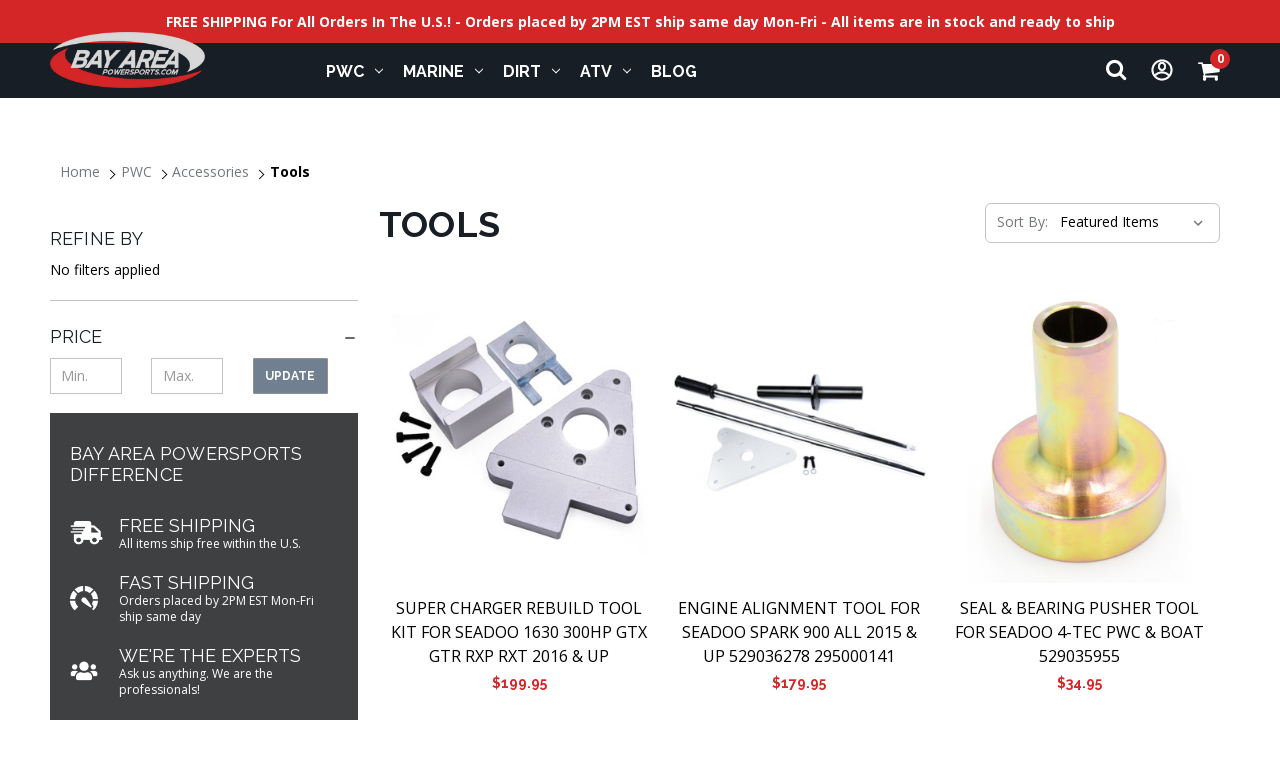

--- FILE ---
content_type: text/html; charset=UTF-8
request_url: https://bayareapowersports.com/pwc/accessories/tools
body_size: 23195
content:



<!DOCTYPE HTML>
<html class="no-js" lang="en" dir="ltr">
    <head>
        <title>PWC - Accessories - Tools - Bay Area Power Sports</title>
        <link rel="dns-prefetch preconnect" href="https://cdn11.bigcommerce.com/s-fm6o2i4t0t" crossorigin><link rel="dns-prefetch preconnect" href="https://fonts.googleapis.com/" crossorigin><link rel="dns-prefetch preconnect" href="https://fonts.gstatic.com/" crossorigin>
        <meta name="keywords" content="Bay Area Power Sports, PWC, Watercraft, PWC Parts, PWC Accessories, Dirt Bike, Dirt Bike Parts, Dirt Bike Accessories, Marine, Boats, Marine Parts, Marine Accessories, ATV, ATV Parts, ATV Accessories, Parts, Engine Parts, Electrical Parts, Accessories, Honda, Kawasaki, Sea Doo, Suzuki, Yamaha, Polaris"><link rel='canonical' href='https://bayareapowersports.com/pwc/accessories/tools' /><meta name='platform' content='bigcommerce.stencil' />
        
                <link rel="next" href="https://bayareapowersports.com/pwc/accessories/tools?page&#x3D;2">

        <link rel="stylesheet" href="https://cdnjs.cloudflare.com/ajax/libs/font-awesome/4.7.0/css/font-awesome.min.css">
        <link href="https://cdn11.bigcommerce.com/s-fm6o2i4t0t/product_images/baps-favicon.png" rel="shortcut icon">
        <!-- <meta name="viewport" content="width=device-width, initial-scale=1"> -->
        <meta name="viewport" content="initial-scale=1.0, maximum-scale=1.0, user-scalable=no" />
        <meta http-equiv="X-UA-Compatible" content="IE=9; IE=8; IE=7; IE=EDGE;" />
        <meta charset="UTF-8">
        <meta name="facebook-domain-verification" content="v2y91oa5zxovnbgo6j8rsp4bprjphq" />
        <script>
            document.documentElement.className = document.documentElement.className.replace('no-js', 'js');
        </script>

        <script>
    function browserSupportsAllFeatures() {
        return window.Promise
            && window.fetch
            && window.URL
            && window.URLSearchParams
            && window.WeakMap
            // object-fit support
            && ('objectFit' in document.documentElement.style);
    }

    function loadScript(src) {
        var js = document.createElement('script');
        js.src = src;
        js.onerror = function () {
            console.error('Failed to load polyfill script ' + src);
        };
        document.head.appendChild(js);
    }

    if (!browserSupportsAllFeatures()) {
        loadScript('https://cdn11.bigcommerce.com/s-fm6o2i4t0t/stencil/536f4b90-0d50-013a-7d3a-32ede3865cdc/e/ede69dc0-45d4-013e-8082-3e2aa6070909/dist/theme-bundle.polyfills.js');
    }
</script>

        <script>
            window.lazySizesConfig = window.lazySizesConfig || {};
            window.lazySizesConfig.loadMode = 1;
        </script>
        <script async src="https://cdn11.bigcommerce.com/s-fm6o2i4t0t/stencil/536f4b90-0d50-013a-7d3a-32ede3865cdc/e/ede69dc0-45d4-013e-8082-3e2aa6070909/dist/theme-bundle.head_async.js"></script>

        <script src="https://ajax.googleapis.com/ajax/libs/webfont/1.6.26/webfont.js"></script>
        
        <script src="https://cdn11.bigcommerce.com/s-fm6o2i4t0t/content/js/infinite-scroll.js"></script>
        
        <script>
            WebFont.load({
                custom: {
                    families: ['Karla', 'Roboto', 'Source Sans Pro']
                },
                classes: false
            });
        </script>

        <link href="https://fonts.googleapis.com/css?family=Montserrat:700,500,400%7CKarla:400&display=swap" rel="stylesheet">
        <link data-stencil-stylesheet href="https://cdn11.bigcommerce.com/s-fm6o2i4t0t/stencil/536f4b90-0d50-013a-7d3a-32ede3865cdc/e/ede69dc0-45d4-013e-8082-3e2aa6070909/css/theme-5e14e9b0-b44f-013e-2403-72c9474ac898.css" rel="stylesheet">

        <!-- Start Tracking Code for analytics_googleanalytics4 -->

<script data-cfasync="false" src="https://cdn11.bigcommerce.com/shared/js/google_analytics4_bodl_subscribers-358423becf5d870b8b603a81de597c10f6bc7699.js" integrity="sha256-gtOfJ3Avc1pEE/hx6SKj/96cca7JvfqllWA9FTQJyfI=" crossorigin="anonymous"></script>
<script data-cfasync="false">
  (function () {
    window.dataLayer = window.dataLayer || [];

    function gtag(){
        dataLayer.push(arguments);
    }

    function initGA4(event) {
         function setupGtag() {
            function configureGtag() {
                gtag('js', new Date());
                gtag('set', 'developer_id.dMjk3Nj', true);
                gtag('config', 'G-WBKT50C3DH');
            }

            var script = document.createElement('script');

            script.src = 'https://www.googletagmanager.com/gtag/js?id=G-WBKT50C3DH';
            script.async = true;
            script.onload = configureGtag;

            document.head.appendChild(script);
        }

        setupGtag();

        if (typeof subscribeOnBodlEvents === 'function') {
            subscribeOnBodlEvents('G-WBKT50C3DH', false);
        }

        window.removeEventListener(event.type, initGA4);
    }

    

    var eventName = document.readyState === 'complete' ? 'consentScriptsLoaded' : 'DOMContentLoaded';
    window.addEventListener(eventName, initGA4, false);
  })()
</script>

<!-- End Tracking Code for analytics_googleanalytics4 -->


<script type="text/javascript" src="https://checkout-sdk.bigcommerce.com/v1/loader.js" defer ></script>
<script type="text/javascript">
var BCData = {};
</script>
<!-- Smartsupp Live Chat script -->
<script type="text/javascript">
var _smartsupp = _smartsupp || {};
_smartsupp.key = '95baea7083d906ffa17b547f65a4d045af01df97';
window.smartsupp||(function(d) {
var s,c,o=smartsupp=function(){ o._.push(arguments)};o._=[];
s=d.getElementsByTagName('script')[0];c=d.createElement('script');
c.type='text/javascript';c.charset='utf-8';c.async=true;
c.src='https://www.smartsuppchat.com/loader.js?';s.parentNode.insertBefore(c,s);
})(document);
</script><!-- Google Tag Manager -->
<script>(function(w,d,s,l,i){w[l]=w[l]||[];w[l].push({'gtm.start':
new Date().getTime(),event:'gtm.js'});var f=d.getElementsByTagName(s)[0],
j=d.createElement(s),dl=l!='dataLayer'?'&l='+l:'';j.async=true;j.src=
'https://www.googletagmanager.com/gtm.js?id='+i+dl;f.parentNode.insertBefore(j,f);
})(window,document,'script','dataLayer','GTM-M36Q46L');</script>
<!-- End Google Tag Manager --><script type='text/javascript' src='https://platform-api.sharethis.com/js/sharethis.js#property=60fae81b7c9b910013246b75&product=inline-share-buttons' async='async'></script> 
<!-- Hotjar Tracking Code for https://bayareapowersports.com/ -->

<script>

    (function(h,o,t,j,a,r){

        h.hj=h.hj||function(){(h.hj.q=h.hj.q||[]).push(arguments)};

        h._hjSettings={hjid:2641133,hjsv:6};

        a=o.getElementsByTagName('head')[0];

        r=o.createElement('script');r.async=1;

        r.src=t+h._hjSettings.hjid+j+h._hjSettings.hjsv;

        a.appendChild(r);

    })(window,document,'https://static.hotjar.com/c/hotjar-','.js?sv=');

</script><!-- Google tag (gtag.js) -->
<script async src="https://www.googletagmanager.com/gtag/js?id=AW-800432286"></script>
<script>
  window.dataLayer = window.dataLayer || [];
  function gtag(){dataLayer.push(arguments);}
  gtag('js', new Date());

  gtag('config', 'AW-800432286', {'allow_enhanced_conversions':true});
</script>

 <script data-cfasync="false" src="https://microapps.bigcommerce.com/bodl-events/1.9.4/index.js" integrity="sha256-Y0tDj1qsyiKBRibKllwV0ZJ1aFlGYaHHGl/oUFoXJ7Y=" nonce="" crossorigin="anonymous"></script>
 <script data-cfasync="false" nonce="">

 (function() {
    function decodeBase64(base64) {
       const text = atob(base64);
       const length = text.length;
       const bytes = new Uint8Array(length);
       for (let i = 0; i < length; i++) {
          bytes[i] = text.charCodeAt(i);
       }
       const decoder = new TextDecoder();
       return decoder.decode(bytes);
    }
    window.bodl = JSON.parse(decodeBase64("[base64]"));
 })()

 </script>
 
    </head>
    <body>
        <!-- Google Tag Manager (noscript) -->
        <noscript><iframe src=https://www.googletagmanager.com/ns.html?id=GTM-M36Q46L
        height="0" width="0" style="display:none;visibility:hidden"></iframe></noscript>
        <!-- End Google Tag Manager (noscript) -->
        <svg data-src="https://cdn11.bigcommerce.com/s-fm6o2i4t0t/stencil/536f4b90-0d50-013a-7d3a-32ede3865cdc/e/ede69dc0-45d4-013e-8082-3e2aa6070909/img/icon-sprite.svg" class="icons-svg-sprite"></svg>

        <a href="#main-content" class="skip-to-main-link">Skip to main content</a>
<div class="banners">
    <div class="banner">
        <div data-event-type="promotion-click">
            <p>
                <a href="/shipping/">FREE SHIPPING For All Orders In The U.S.! - Orders placed by 2PM EST ship same day Mon-Fri - All items are in stock and ready to ship
                </a>
            </p>
        </div>
    </div>
</div>
<header class="header" role="banner">
    <a href="#" class="mobileMenu-toggle" data-mobile-menu-toggle="menu">
        <span class="mobileMenu-toggleIcon">Toggle menu</span>
    </a>
    <div class="container-fluid">
<nav class="navUser">
    <div class="navPages-quickSearch mobile">
        
    <form class="form" onsubmit="return false" data-url="/search.php" data-quick-search-form>
        <fieldset class="form-fieldset">
            <div class="form-field">
                <label class="is-srOnly" for="nav-menu-quick-search">Search</label>
                <i class="fa fa-search" aria-hidden="true"></i>
                <input class="form-input"
                       data-search-quick
                       name="nav-menu-quick-search"
                       id="nav-menu-quick-search"
                       placeholder="Search..."
                       data-error-message="Search field cannot be empty."
                       placeholder="Search the store"
                       autocomplete="off"
                >
            </div>
        </fieldset>
    </form>
    <section class="quickSearchResults" data-bind="html: results"></section>
    <p role="status"
       aria-live="polite"
       class="aria-description--hidden"
       data-search-aria-message-predefined-text="product results for"
    ></p>
    </div>
<div class="header-mobile">
    <h1 class="header-logo header-logo--center">
        <a href="https://bayareapowersports.com/" class="header-logo__link">
            <div class="header-logo-image-container">
                <img class="header-logo-image" src="https://cdn11.bigcommerce.com/s-fm6o2i4t0t/images/stencil/250x100/logo_1616760947__11428.original.png" alt="Bay Area Power Sports" title="Bay Area Power Sports">
            </div>
</a>
    </h1>
    

    <div class="navPages-container" id="menu" data-menu>
        




<nav class="navPages">
    <!-- <div class="navPages-quickSearch mobile">
        
    <form class="form" onsubmit="return false" data-url="/search.php" data-quick-search-form>
        <fieldset class="form-fieldset">
            <div class="form-field">
                <label class="is-srOnly" for="nav-menu-quick-search">Search</label>
                <i class="fa fa-search" aria-hidden="true"></i>
                <input class="form-input"
                       data-search-quick
                       name="nav-menu-quick-search"
                       id="nav-menu-quick-search"
                       placeholder="Search..."
                       data-error-message="Search field cannot be empty."
                       placeholder="Search the store"
                       autocomplete="off"
                >
            </div>
        </fieldset>
    </form>
    <section class="quickSearchResults" data-bind="html: results"></section>
    <p role="status"
       aria-live="polite"
       class="aria-description--hidden"
       data-search-aria-message-predefined-text="product results for"
    ></p>
    </div> -->
    <ul class="navPages-list">
            <li class="navPages-item">
                <a class="navPages-action has-subMenu activePage"
   href="https://bayareapowersports.com/pwc"
  
>
    PWC
    <i class="icon navPages-action-moreIcon" aria-hidden="true">
        <svg attr-class="level1_svg"><use xlink:href="#icon-chevron-down" /></svg>
    </i>
</a>
<div class="navPage-subMenu" id="navPages-26" aria-hidden="true" tabindex="-1">
    <ul class="navPage-subMenu-list ">
        <!-- <li class="navPage-subMenu-item">
            <a class="navPage-subMenu-action navPages-action"
               href="https://bayareapowersports.com/pwc"
               aria-label="All PWC"
            >
                All PWC
            </a>
        </li> -->
            <li class="navPage-subMenu-item">
                    <a class="navPage-subMenu-action navPages-action has-subMenu activePage"
                       href="https://bayareapowersports.com/pwc/accessories"
                       aria-label="Accessories">
                        Accessories
                        <span class="collapsible-icon-wrapper"
                            data-collapsible="navPages-90"
                            data-collapsible-disabled-breakpoint="medium"
                            data-collapsible-disabled-state="open"
                            data-collapsible-enabled-state="closed">
                            <i class="icon navPages-action-moreIcon" aria-hidden="true">
                                <svg attr-class="level2_svg"><use xlink:href="#icon-chevron-down" /></svg>
                            </i>
                        </span>
                    </a>
                    <ul class="navPage-childList" id="navPages-90">
                        <li class="navPage-childList-item">
                            <a class="navPage-childList-action navPages-action"
                               href="https://bayareapowersports.com/pwc/accessories/chemicals"
                               aria-label="Chemicals"
                            >
                                Chemicals
                            </a>
                        </li>
                        <li class="navPage-childList-item">
                            <a class="navPage-childList-action navPages-action"
                               href="https://bayareapowersports.com/pwc/accessories/flush-kits/"
                               aria-label="Flush Kits"
                            >
                                Flush Kits
                            </a>
                        </li>
                        <li class="navPage-childList-item">
                            <a class="navPage-childList-action navPages-action"
                               href="https://bayareapowersports.com/pwc/accessories/hull-body-parts"
                               aria-label="Hull &amp; Body Parts"
                            >
                                Hull &amp; Body Parts
                            </a>
                        </li>
                        <li class="navPage-childList-item">
                            <a class="navPage-childList-action navPages-action"
                               href="https://bayareapowersports.com/pwc/accessories/lanyards"
                               aria-label="Lanyards"
                            >
                                Lanyards
                            </a>
                        </li>
                        <li class="navPage-childList-item">
                            <a class="navPage-childList-action navPages-action"
                               href="https://bayareapowersports.com/pwc/accessories/pwc-stands"
                               aria-label="PWC Stands"
                            >
                                PWC Stands
                            </a>
                        </li>
                        <li class="navPage-childList-item">
                            <a class="navPage-childList-action navPages-action activePage"
                               href="https://bayareapowersports.com/pwc/accessories/tools"
                               aria-label="Tools"
                            >
                                Tools
                            </a>
                        </li>
                    </ul>
            </li>
            <li class="navPage-subMenu-item">
                    <a class="navPage-subMenu-action navPages-action has-subMenu"
                       href="https://bayareapowersports.com/pwc/cables"
                       aria-label="Cables">
                        Cables
                        <span class="collapsible-icon-wrapper"
                            data-collapsible="navPages-242"
                            data-collapsible-disabled-breakpoint="medium"
                            data-collapsible-disabled-state="open"
                            data-collapsible-enabled-state="closed">
                            <i class="icon navPages-action-moreIcon" aria-hidden="true">
                                <svg attr-class="level2_svg"><use xlink:href="#icon-chevron-down" /></svg>
                            </i>
                        </span>
                    </a>
                    <ul class="navPage-childList" id="navPages-242">
                        <li class="navPage-childList-item">
                            <a class="navPage-childList-action navPages-action"
                               href="https://bayareapowersports.com/pwc/cables/reverse"
                               aria-label="Reverse"
                            >
                                Reverse
                            </a>
                        </li>
                        <li class="navPage-childList-item">
                            <a class="navPage-childList-action navPages-action"
                               href="https://bayareapowersports.com/pwc/cables/steering"
                               aria-label="Steering"
                            >
                                Steering
                            </a>
                        </li>
                        <li class="navPage-childList-item">
                            <a class="navPage-childList-action navPages-action"
                               href="https://bayareapowersports.com/pwc/cables/throttle"
                               aria-label="Throttle"
                            >
                                Throttle
                            </a>
                        </li>
                        <li class="navPage-childList-item">
                            <a class="navPage-childList-action navPages-action"
                               href="https://bayareapowersports.com/pwc/cables/trim"
                               aria-label="Trim"
                            >
                                Trim
                            </a>
                        </li>
                    </ul>
            </li>
            <li class="navPage-subMenu-item">
                    <a class="navPage-subMenu-action navPages-action has-subMenu"
                       href="https://bayareapowersports.com/pwc/carburetor-kits"
                       aria-label="Carburetor Kits">
                        Carburetor Kits
                        <span class="collapsible-icon-wrapper"
                            data-collapsible="navPages-180"
                            data-collapsible-disabled-breakpoint="medium"
                            data-collapsible-disabled-state="open"
                            data-collapsible-enabled-state="closed">
                            <i class="icon navPages-action-moreIcon" aria-hidden="true">
                                <svg attr-class="level2_svg"><use xlink:href="#icon-chevron-down" /></svg>
                            </i>
                        </span>
                    </a>
                    <ul class="navPage-childList" id="navPages-180">
                        <li class="navPage-childList-item">
                            <a class="navPage-childList-action navPages-action"
                               href="https://bayareapowersports.com/pwc/carburetor-kits/kawasaki"
                               aria-label="Kawasaki"
                            >
                                Kawasaki
                            </a>
                        </li>
                        <li class="navPage-childList-item">
                            <a class="navPage-childList-action navPages-action"
                               href="https://bayareapowersports.com/pwc/carburetor-kits/sea-doo"
                               aria-label="Sea-Doo"
                            >
                                Sea-Doo
                            </a>
                        </li>
                        <li class="navPage-childList-item">
                            <a class="navPage-childList-action navPages-action"
                               href="https://bayareapowersports.com/pwc/carburetor-kits/yamaha"
                               aria-label="Yamaha"
                            >
                                Yamaha
                            </a>
                        </li>
                    </ul>
            </li>
            <li class="navPage-subMenu-item">
                    <a class="navPage-subMenu-action navPages-action has-subMenu"
                       href="https://bayareapowersports.com/pwc/driveline"
                       aria-label="Driveline">
                        Driveline
                        <span class="collapsible-icon-wrapper"
                            data-collapsible="navPages-107"
                            data-collapsible-disabled-breakpoint="medium"
                            data-collapsible-disabled-state="open"
                            data-collapsible-enabled-state="closed">
                            <i class="icon navPages-action-moreIcon" aria-hidden="true">
                                <svg attr-class="level2_svg"><use xlink:href="#icon-chevron-down" /></svg>
                            </i>
                        </span>
                    </a>
                    <ul class="navPage-childList" id="navPages-107">
                        <li class="navPage-childList-item">
                            <a class="navPage-childList-action navPages-action"
                               href="https://bayareapowersports.com/pwc/driveline/carriers-carbon-rings"
                               aria-label="Carriers &amp; Carbon Rings"
                            >
                                Carriers &amp; Carbon Rings
                            </a>
                        </li>
                        <li class="navPage-childList-item">
                            <a class="navPage-childList-action navPages-action"
                               href="https://bayareapowersports.com/pwc/driveline/dampers"
                               aria-label="Dampers"
                            >
                                Dampers
                            </a>
                        </li>
                        <li class="navPage-childList-item">
                            <a class="navPage-childList-action navPages-action"
                               href="https://bayareapowersports.com/pwc/driveline/drive-line-rebuild-kits"
                               aria-label="Drive Line Rebuild Kits"
                            >
                                Drive Line Rebuild Kits
                            </a>
                        </li>
                        <li class="navPage-childList-item">
                            <a class="navPage-childList-action navPages-action"
                               href="https://bayareapowersports.com/pwc/driveline/drive-shafts"
                               aria-label="Drive Shafts"
                            >
                                Drive Shafts
                            </a>
                        </li>
                        <li class="navPage-childList-item">
                            <a class="navPage-childList-action navPages-action"
                               href="https://bayareapowersports.com/pwc/driveline/shaft-bellows"
                               aria-label="Shaft Bellows"
                            >
                                Shaft Bellows
                            </a>
                        </li>
                        <li class="navPage-childList-item">
                            <a class="navPage-childList-action navPages-action"
                               href="https://bayareapowersports.com/pwc/driveline/trim"
                               aria-label="Trim"
                            >
                                Trim
                            </a>
                        </li>
                    </ul>
            </li>
            <li class="navPage-subMenu-item">
                    <a class="navPage-subMenu-action navPages-action has-subMenu"
                       href="https://bayareapowersports.com/pwc/electrical-parts"
                       aria-label="Electrical">
                        Electrical
                        <span class="collapsible-icon-wrapper"
                            data-collapsible="navPages-103"
                            data-collapsible-disabled-breakpoint="medium"
                            data-collapsible-disabled-state="open"
                            data-collapsible-enabled-state="closed">
                            <i class="icon navPages-action-moreIcon" aria-hidden="true">
                                <svg attr-class="level2_svg"><use xlink:href="#icon-chevron-down" /></svg>
                            </i>
                        </span>
                    </a>
                    <ul class="navPage-childList" id="navPages-103">
                        <li class="navPage-childList-item">
                            <a class="navPage-childList-action navPages-action"
                               href="https://bayareapowersports.com/pwc/electrical/cdi-mpem"
                               aria-label="CDI &amp; MPEM"
                            >
                                CDI &amp; MPEM
                            </a>
                        </li>
                        <li class="navPage-childList-item">
                            <a class="navPage-childList-action navPages-action"
                               href="https://bayareapowersports.com/pwc/electrical/gauges/"
                               aria-label="Gauges"
                            >
                                Gauges
                            </a>
                        </li>
                        <li class="navPage-childList-item">
                            <a class="navPage-childList-action navPages-action"
                               href="https://bayareapowersports.com/pwc/electrical-parts/ignition-coils"
                               aria-label="Ignition Coils"
                            >
                                Ignition Coils
                            </a>
                        </li>
                        <li class="navPage-childList-item">
                            <a class="navPage-childList-action navPages-action"
                               href="https://bayareapowersports.com/pwc/electrical/regulators-rectifiers"
                               aria-label="Regulators &amp; Rectifiers"
                            >
                                Regulators &amp; Rectifiers
                            </a>
                        </li>
                        <li class="navPage-childList-item">
                            <a class="navPage-childList-action navPages-action"
                               href="https://bayareapowersports.com/pwc/electrical-parts/sensors"
                               aria-label="Sensors"
                            >
                                Sensors
                            </a>
                        </li>
                        <li class="navPage-childList-item">
                            <a class="navPage-childList-action navPages-action"
                               href="https://bayareapowersports.com/pwc/electrical/solenoids-relays"
                               aria-label="Solenoids &amp; Relays"
                            >
                                Solenoids &amp; Relays
                            </a>
                        </li>
                        <li class="navPage-childList-item">
                            <a class="navPage-childList-action navPages-action"
                               href="https://bayareapowersports.com/pwc/electrical-parts/spark-plugs"
                               aria-label="Spark Plugs"
                            >
                                Spark Plugs
                            </a>
                        </li>
                        <li class="navPage-childList-item">
                            <a class="navPage-childList-action navPages-action"
                               href="https://bayareapowersports.com/pwc/electrical-parts/starters"
                               aria-label="Starters"
                            >
                                Starters
                            </a>
                        </li>
                        <li class="navPage-childList-item">
                            <a class="navPage-childList-action navPages-action"
                               href="https://bayareapowersports.com/pwc/electrical-parts/stators"
                               aria-label="Stators"
                            >
                                Stators
                            </a>
                        </li>
                        <li class="navPage-childList-item">
                            <a class="navPage-childList-action navPages-action"
                               href="https://bayareapowersports.com/pwc/electrical-parts/switches"
                               aria-label="Switches"
                            >
                                Switches
                            </a>
                        </li>
                    </ul>
            </li>
            <li class="navPage-subMenu-item">
                    <a class="navPage-subMenu-action navPages-action has-subMenu"
                       href="https://bayareapowersports.com/pwc/engine-parts"
                       aria-label="Engine">
                        Engine
                        <span class="collapsible-icon-wrapper"
                            data-collapsible="navPages-86"
                            data-collapsible-disabled-breakpoint="medium"
                            data-collapsible-disabled-state="open"
                            data-collapsible-enabled-state="closed">
                            <i class="icon navPages-action-moreIcon" aria-hidden="true">
                                <svg attr-class="level2_svg"><use xlink:href="#icon-chevron-down" /></svg>
                            </i>
                        </span>
                    </a>
                    <ul class="navPage-childList" id="navPages-86">
                        <li class="navPage-childList-item">
                            <a class="navPage-childList-action navPages-action"
                               href="https://bayareapowersports.com/pwc/engine/balance-shafts"
                               aria-label="Balance Shafts"
                            >
                                Balance Shafts
                            </a>
                        </li>
                        <li class="navPage-childList-item">
                            <a class="navPage-childList-action navPages-action"
                               href="https://bayareapowersports.com/pwc/engine-parts/bearings"
                               aria-label="Bearings"
                            >
                                Bearings
                            </a>
                        </li>
                        <li class="navPage-childList-item">
                            <a class="navPage-childList-action navPages-action"
                               href="https://bayareapowersports.com/pwc/engine-parts/cooling"
                               aria-label="Cooling"
                            >
                                Cooling
                            </a>
                        </li>
                        <li class="navPage-childList-item">
                            <a class="navPage-childList-action navPages-action"
                               href="https://bayareapowersports.com/pwc/engine-parts/crankshafts"
                               aria-label="Crankshafts"
                            >
                                Crankshafts
                            </a>
                        </li>
                        <li class="navPage-childList-item">
                            <a class="navPage-childList-action navPages-action"
                               href="https://bayareapowersports.com/pwc/engine-parts/cylinder-head"
                               aria-label="Cylinder Head"
                            >
                                Cylinder Head
                            </a>
                        </li>
                        <li class="navPage-childList-item">
                            <a class="navPage-childList-action navPages-action"
                               href="https://bayareapowersports.com/pwc/engine/cylinders-sleeves"
                               aria-label="Cylinders &amp; Sleeves"
                            >
                                Cylinders &amp; Sleeves
                            </a>
                        </li>
                        <li class="navPage-childList-item">
                            <a class="navPage-childList-action navPages-action"
                               href="https://bayareapowersports.com/pwc/engine-parts/exhaust"
                               aria-label="Exhaust"
                            >
                                Exhaust
                            </a>
                        </li>
                        <li class="navPage-childList-item">
                            <a class="navPage-childList-action navPages-action"
                               href="https://bayareapowersports.com/pwc/engine/hardware"
                               aria-label="Hardware"
                            >
                                Hardware
                            </a>
                        </li>
                        <li class="navPage-childList-item">
                            <a class="navPage-childList-action navPages-action"
                               href="https://bayareapowersports.com/pwc/engine-parts/intercooler"
                               aria-label="Intercooler"
                            >
                                Intercooler
                            </a>
                        </li>
                        <li class="navPage-childList-item">
                            <a class="navPage-childList-action navPages-action"
                               href="https://bayareapowersports.com/pwc/engine/misc-engine"
                               aria-label="Misc. Engine"
                            >
                                Misc. Engine
                            </a>
                        </li>
                        <li class="navPage-childList-item">
                            <a class="navPage-childList-action navPages-action"
                               href="https://bayareapowersports.com/pwc/engine-parts/motor-mounts"
                               aria-label="Motor Mounts"
                            >
                                Motor Mounts
                            </a>
                        </li>
                        <li class="navPage-childList-item">
                            <a class="navPage-childList-action navPages-action"
                               href="https://bayareapowersports.com/pwc/engine/oil-filters"
                               aria-label="Oil Filters"
                            >
                                Oil Filters
                            </a>
                        </li>
                        <li class="navPage-childList-item">
                            <a class="navPage-childList-action navPages-action"
                               href="https://bayareapowersports.com/pwc/engine-parts/oil-pump"
                               aria-label="Oil Pump"
                            >
                                Oil Pump
                            </a>
                        </li>
                        <li class="navPage-childList-item">
                            <a class="navPage-childList-action navPages-action"
                               href="https://bayareapowersports.com/pwc/engine-parts/pistons"
                               aria-label="Pistons"
                            >
                                Pistons
                            </a>
                        </li>
                        <li class="navPage-childList-item">
                            <a class="navPage-childList-action navPages-action"
                               href="https://bayareapowersports.com/pwc/engine/rave-power-valve-parts"
                               aria-label="Rave &amp; Power Valve Parts"
                            >
                                Rave &amp; Power Valve Parts
                            </a>
                        </li>
                        <li class="navPage-childList-item">
                            <a class="navPage-childList-action navPages-action"
                               href="https://bayareapowersports.com/pwc/engine/service-kits"
                               aria-label="Service Kits"
                            >
                                Service Kits
                            </a>
                        </li>
                        <li class="navPage-childList-item">
                            <a class="navPage-childList-action navPages-action"
                               href="https://bayareapowersports.com/pwc/engine-parts/supercharger"
                               aria-label="Supercharger"
                            >
                                Supercharger
                            </a>
                        </li>
                        <li class="navPage-childList-item">
                            <a class="navPage-childList-action navPages-action"
                               href="https://bayareapowersports.com/pwc/engine-parts/top-end-rebuild-kits"
                               aria-label="Top End Rebuild Kits"
                            >
                                Top End Rebuild Kits
                            </a>
                        </li>
                    </ul>
            </li>
            <li class="navPage-subMenu-item">
                    <a class="navPage-subMenu-action navPages-action has-subMenu"
                       href="https://bayareapowersports.com/pwc/fuel-system"
                       aria-label="Fuel System">
                        Fuel System
                        <span class="collapsible-icon-wrapper"
                            data-collapsible="navPages-120"
                            data-collapsible-disabled-breakpoint="medium"
                            data-collapsible-disabled-state="open"
                            data-collapsible-enabled-state="closed">
                            <i class="icon navPages-action-moreIcon" aria-hidden="true">
                                <svg attr-class="level2_svg"><use xlink:href="#icon-chevron-down" /></svg>
                            </i>
                        </span>
                    </a>
                    <ul class="navPage-childList" id="navPages-120">
                        <li class="navPage-childList-item">
                            <a class="navPage-childList-action navPages-action"
                               href="https://bayareapowersports.com/pwc/fuel-system/carburetor-parts"
                               aria-label="Carburetor Parts"
                            >
                                Carburetor Parts
                            </a>
                        </li>
                        <li class="navPage-childList-item">
                            <a class="navPage-childList-action navPages-action"
                               href="https://bayareapowersports.com/pwc/fuel-system/complete-carburetors"
                               aria-label="Complete Carburetors"
                            >
                                Complete Carburetors
                            </a>
                        </li>
                        <li class="navPage-childList-item">
                            <a class="navPage-childList-action navPages-action"
                               href="https://bayareapowersports.com/pwc/fuel-system/filters"
                               aria-label="Filters"
                            >
                                Filters
                            </a>
                        </li>
                        <li class="navPage-childList-item">
                            <a class="navPage-childList-action navPages-action"
                               href="https://bayareapowersports.com/pwc/fuel-system/fuel-pumps"
                               aria-label="Fuel Pumps"
                            >
                                Fuel Pumps
                            </a>
                        </li>
                        <li class="navPage-childList-item">
                            <a class="navPage-childList-action navPages-action"
                               href="https://bayareapowersports.com/pwc/fuel-system/fuel-valves"
                               aria-label="Fuel Valves"
                            >
                                Fuel Valves
                            </a>
                        </li>
                        <li class="navPage-childList-item">
                            <a class="navPage-childList-action navPages-action"
                               href="https://bayareapowersports.com/pwc/fuel-system/injectors"
                               aria-label="Injectors"
                            >
                                Injectors
                            </a>
                        </li>
                        <li class="navPage-childList-item">
                            <a class="navPage-childList-action navPages-action"
                               href="https://bayareapowersports.com/pwc/fuel-system/intake"
                               aria-label="Intake"
                            >
                                Intake
                            </a>
                        </li>
                        <li class="navPage-childList-item">
                            <a class="navPage-childList-action navPages-action"
                               href="https://bayareapowersports.com/pwc/fuel-system/misc-fuel-system"
                               aria-label="Misc. Fuel System"
                            >
                                Misc. Fuel System
                            </a>
                        </li>
                        <li class="navPage-childList-item">
                            <a class="navPage-childList-action navPages-action"
                               href="https://bayareapowersports.com/pwc/fuel-system/primer-kits"
                               aria-label="Primer Kits"
                            >
                                Primer Kits
                            </a>
                        </li>
                        <li class="navPage-childList-item">
                            <a class="navPage-childList-action navPages-action"
                               href="https://bayareapowersports.com/pwc/fuel-system/rotary-valves"
                               aria-label="Rotary Valves"
                            >
                                Rotary Valves
                            </a>
                        </li>
                    </ul>
            </li>
            <li class="navPage-subMenu-item">
                    <a class="navPage-subMenu-action navPages-action has-subMenu"
                       href="https://bayareapowersports.com/pwc/gaskets-seals"
                       aria-label="Gaskets &amp; Seals">
                        Gaskets &amp; Seals
                        <span class="collapsible-icon-wrapper"
                            data-collapsible="navPages-632"
                            data-collapsible-disabled-breakpoint="medium"
                            data-collapsible-disabled-state="open"
                            data-collapsible-enabled-state="closed">
                            <i class="icon navPages-action-moreIcon" aria-hidden="true">
                                <svg attr-class="level2_svg"><use xlink:href="#icon-chevron-down" /></svg>
                            </i>
                        </span>
                    </a>
                    <ul class="navPage-childList" id="navPages-632">
                        <li class="navPage-childList-item">
                            <a class="navPage-childList-action navPages-action"
                               href="https://bayareapowersports.com/pwc/gaskets-seals/complete-gasket-kits"
                               aria-label="Complete Gasket Kits"
                            >
                                Complete Gasket Kits
                            </a>
                        </li>
                        <li class="navPage-childList-item">
                            <a class="navPage-childList-action navPages-action"
                               href="https://bayareapowersports.com/pwc/gaskets-seals/engine-seal-kits"
                               aria-label="Engine Seal Kits"
                            >
                                Engine Seal Kits
                            </a>
                        </li>
                        <li class="navPage-childList-item">
                            <a class="navPage-childList-action navPages-action"
                               href="https://bayareapowersports.com/pwc/gaskets-seals/individual-gaskets-o-rings"
                               aria-label="Individual Gaskets &amp; O-Rings"
                            >
                                Individual Gaskets &amp; O-Rings
                            </a>
                        </li>
                        <li class="navPage-childList-item">
                            <a class="navPage-childList-action navPages-action"
                               href="https://bayareapowersports.com/pwc/gaskets-seals/top-end-gasket-kits"
                               aria-label="Top End Gasket Kits"
                            >
                                Top End Gasket Kits
                            </a>
                        </li>
                    </ul>
            </li>
            <li class="navPage-subMenu-item">
                    <a class="navPage-subMenu-action navPages-action has-subMenu"
                       href="https://bayareapowersports.com/pwc/pump-parts"
                       aria-label="Pump Parts">
                        Pump Parts
                        <span class="collapsible-icon-wrapper"
                            data-collapsible="navPages-27"
                            data-collapsible-disabled-breakpoint="medium"
                            data-collapsible-disabled-state="open"
                            data-collapsible-enabled-state="closed">
                            <i class="icon navPages-action-moreIcon" aria-hidden="true">
                                <svg attr-class="level2_svg"><use xlink:href="#icon-chevron-down" /></svg>
                            </i>
                        </span>
                    </a>
                    <ul class="navPage-childList" id="navPages-27">
                        <li class="navPage-childList-item">
                            <a class="navPage-childList-action navPages-action"
                               href="https://bayareapowersports.com/pwc/pump-parts/impeller-wear-ring-kits"
                               aria-label="Impeller &amp; Wear Ring Kits"
                            >
                                Impeller &amp; Wear Ring Kits
                            </a>
                        </li>
                        <li class="navPage-childList-item">
                            <a class="navPage-childList-action navPages-action"
                               href="https://bayareapowersports.com/pwc/pump-parts/impeller-boots"
                               aria-label="Impeller Boots"
                            >
                                Impeller Boots
                            </a>
                        </li>
                        <li class="navPage-childList-item">
                            <a class="navPage-childList-action navPages-action"
                               href="https://bayareapowersports.com/pwc/pump-parts/impeller-tools"
                               aria-label="Impeller Tools"
                            >
                                Impeller Tools
                            </a>
                        </li>
                        <li class="navPage-childList-item">
                            <a class="navPage-childList-action navPages-action"
                               href="https://bayareapowersports.com/pwc/pump-parts/impellers"
                               aria-label="Impellers"
                            >
                                Impellers
                            </a>
                        </li>
                        <li class="navPage-childList-item">
                            <a class="navPage-childList-action navPages-action"
                               href="https://bayareapowersports.com/pwc/pump-parts/jet-pump-housings"
                               aria-label="Jet Pump Housings"
                            >
                                Jet Pump Housings
                            </a>
                        </li>
                        <li class="navPage-childList-item">
                            <a class="navPage-childList-action navPages-action"
                               href="https://bayareapowersports.com/pwc/pump-parts/jet-pump-rebuild-kits"
                               aria-label="Jet Pump Rebuild Kits"
                            >
                                Jet Pump Rebuild Kits
                            </a>
                        </li>
                        <li class="navPage-childList-item">
                            <a class="navPage-childList-action navPages-action"
                               href="https://bayareapowersports.com/pwc/pump-parts/misc-pump-parts"
                               aria-label="Misc. Pump Parts"
                            >
                                Misc. Pump Parts
                            </a>
                        </li>
                        <li class="navPage-childList-item">
                            <a class="navPage-childList-action navPages-action"
                               href="https://bayareapowersports.com/pwc/pump-parts/nose-cones-o-rings"
                               aria-label="Nose Cones &amp; O-RIngs"
                            >
                                Nose Cones &amp; O-RIngs
                            </a>
                        </li>
                        <li class="navPage-childList-item">
                            <a class="navPage-childList-action navPages-action"
                               href="https://bayareapowersports.com/pwc/pump-parts/pump-seals"
                               aria-label="Pump Seals"
                            >
                                Pump Seals
                            </a>
                        </li>
                        <li class="navPage-childList-item">
                            <a class="navPage-childList-action navPages-action"
                               href="https://bayareapowersports.com/pwc/pump-parts/pump-shafts"
                               aria-label="Pump Shafts"
                            >
                                Pump Shafts
                            </a>
                        </li>
                        <li class="navPage-childList-item">
                            <a class="navPage-childList-action navPages-action"
                               href="https://bayareapowersports.com/pwc/pump-parts/wear-rings"
                               aria-label="Wear Rings"
                            >
                                Wear Rings
                            </a>
                        </li>
                    </ul>
            </li>
    </ul>
    <!-- <div class="megamenu-promotion-banner">
    <div class="mega-menu-img">
        <img class="megamenu_image" src='https://cdn11.bigcommerce.com/s-fm6o2i4t0t/product_images/uploaded_images/dirt.jpg' alt="PWC" title="PWC" >

    </div>
    <div class="promotional-content">20% Off On Dirt Bike Parts &amp; Accessories</div>
    <a class="promotional-button" href='/dirt-bike'>
    SHOP NOW</a>
    </div> -->
</div>
            </li>
            <li class="navPages-item">
                <a class="navPages-action has-subMenu"
   href="https://bayareapowersports.com/marine"
  
>
    Marine
    <i class="icon navPages-action-moreIcon" aria-hidden="true">
        <svg attr-class="level1_svg"><use xlink:href="#icon-chevron-down" /></svg>
    </i>
</a>
<div class="navPage-subMenu" id="navPages-114" aria-hidden="true" tabindex="-1">
    <ul class="navPage-subMenu-list no_menu_height">
        <!-- <li class="navPage-subMenu-item">
            <a class="navPage-subMenu-action navPages-action"
               href="https://bayareapowersports.com/marine"
               aria-label="All Marine"
            >
                All Marine
            </a>
        </li> -->
            <li class="navPage-subMenu-item">
                    <a class="navPage-subMenu-action navPages-action has-subMenu"
                       href="https://bayareapowersports.com/marine/electrical-parts"
                       aria-label="Electrical">
                        Electrical
                        <span class="collapsible-icon-wrapper"
                            data-collapsible="navPages-115"
                            data-collapsible-disabled-breakpoint="medium"
                            data-collapsible-disabled-state="open"
                            data-collapsible-enabled-state="closed">
                            <i class="icon navPages-action-moreIcon" aria-hidden="true">
                                <svg attr-class="level2_svg"><use xlink:href="#icon-chevron-down" /></svg>
                            </i>
                        </span>
                    </a>
                    <ul class="navPage-childList" id="navPages-115">
                        <li class="navPage-childList-item">
                            <a class="navPage-childList-action navPages-action"
                               href="https://bayareapowersports.com/marine/electrical-parts/johnson"
                               aria-label="Johnson"
                            >
                                Johnson
                            </a>
                        </li>
                        <li class="navPage-childList-item">
                            <a class="navPage-childList-action navPages-action"
                               href="https://bayareapowersports.com/marine/electrical/mercury-mercruiser"
                               aria-label="Mercury &amp; Mercruiser"
                            >
                                Mercury &amp; Mercruiser
                            </a>
                        </li>
                        <li class="navPage-childList-item">
                            <a class="navPage-childList-action navPages-action"
                               href="https://bayareapowersports.com/marine/electrical-parts/volvo-penta"
                               aria-label="Volvo Penta"
                            >
                                Volvo Penta
                            </a>
                        </li>
                        <li class="navPage-childList-item">
                            <a class="navPage-childList-action navPages-action"
                               href="https://bayareapowersports.com/marine/electrical-parts/yamaha"
                               aria-label="Yamaha"
                            >
                                Yamaha
                            </a>
                        </li>
                    </ul>
            </li>
            <li class="navPage-subMenu-item">
                    <a class="navPage-subMenu-action navPages-action has-subMenu"
                       href="https://bayareapowersports.com/marine/engine-parts"
                       aria-label="Engine">
                        Engine
                        <span class="collapsible-icon-wrapper"
                            data-collapsible="navPages-371"
                            data-collapsible-disabled-breakpoint="medium"
                            data-collapsible-disabled-state="open"
                            data-collapsible-enabled-state="closed">
                            <i class="icon navPages-action-moreIcon" aria-hidden="true">
                                <svg attr-class="level2_svg"><use xlink:href="#icon-chevron-down" /></svg>
                            </i>
                        </span>
                    </a>
                    <ul class="navPage-childList" id="navPages-371">
                        <li class="navPage-childList-item">
                            <a class="navPage-childList-action navPages-action"
                               href="https://bayareapowersports.com/marine/engine/honda"
                               aria-label="Honda"
                            >
                                Honda
                            </a>
                        </li>
                        <li class="navPage-childList-item">
                            <a class="navPage-childList-action navPages-action"
                               href="https://bayareapowersports.com/marine/engine-parts/johnson"
                               aria-label="Johnson"
                            >
                                Johnson
                            </a>
                        </li>
                        <li class="navPage-childList-item">
                            <a class="navPage-childList-action navPages-action"
                               href="https://bayareapowersports.com/marine/engine/mercury-mercruiser"
                               aria-label="Mercury &amp; Mercruiser"
                            >
                                Mercury &amp; Mercruiser
                            </a>
                        </li>
                        <li class="navPage-childList-item">
                            <a class="navPage-childList-action navPages-action"
                               href="https://bayareapowersports.com/marine/engine-parts/volvo-penta"
                               aria-label="Volvo Penta"
                            >
                                Volvo Penta
                            </a>
                        </li>
                        <li class="navPage-childList-item">
                            <a class="navPage-childList-action navPages-action"
                               href="https://bayareapowersports.com/marine/engine-parts/yamaha"
                               aria-label="Yamaha"
                            >
                                Yamaha
                            </a>
                        </li>
                    </ul>
            </li>
            <li class="navPage-subMenu-item">
                    <a class="navPage-subMenu-action navPages-action has-subMenu"
                       href="https://bayareapowersports.com/marine/fuel-system"
                       aria-label="Fuel System">
                        Fuel System
                        <span class="collapsible-icon-wrapper"
                            data-collapsible="navPages-239"
                            data-collapsible-disabled-breakpoint="medium"
                            data-collapsible-disabled-state="open"
                            data-collapsible-enabled-state="closed">
                            <i class="icon navPages-action-moreIcon" aria-hidden="true">
                                <svg attr-class="level2_svg"><use xlink:href="#icon-chevron-down" /></svg>
                            </i>
                        </span>
                    </a>
                    <ul class="navPage-childList" id="navPages-239">
                        <li class="navPage-childList-item">
                            <a class="navPage-childList-action navPages-action"
                               href="https://bayareapowersports.com/marine/fuel-system/honda"
                               aria-label="Honda"
                            >
                                Honda
                            </a>
                        </li>
                        <li class="navPage-childList-item">
                            <a class="navPage-childList-action navPages-action"
                               href="https://bayareapowersports.com/marine/fuel-system/johnson"
                               aria-label="Johnson"
                            >
                                Johnson
                            </a>
                        </li>
                        <li class="navPage-childList-item">
                            <a class="navPage-childList-action navPages-action"
                               href="https://bayareapowersports.com/marine/fuel-system/mercury-mercruiser"
                               aria-label="Mercury &amp; Mercruiser"
                            >
                                Mercury &amp; Mercruiser
                            </a>
                        </li>
                        <li class="navPage-childList-item">
                            <a class="navPage-childList-action navPages-action"
                               href="https://bayareapowersports.com/marine/fuel-system/volvo-penta"
                               aria-label="Volvo Penta"
                            >
                                Volvo Penta
                            </a>
                        </li>
                        <li class="navPage-childList-item">
                            <a class="navPage-childList-action navPages-action"
                               href="https://bayareapowersports.com/marine/fuel-system/yamaha"
                               aria-label="Yamaha"
                            >
                                Yamaha
                            </a>
                        </li>
                    </ul>
            </li>
    </ul>
    <!-- <div class="megamenu-promotion-banner">
    <div class="mega-menu-img">
        <img class="megamenu_image" src='https://cdn11.bigcommerce.com/s-fm6o2i4t0t/product_images/uploaded_images/dirt.jpg' alt="Marine" title="Marine" >

    </div>
    <div class="promotional-content">20% Off On Dirt Bike Parts &amp; Accessories</div>
    <a class="promotional-button" href='/dirt-bike'>
    SHOP NOW</a>
    </div> -->
</div>
            </li>
            <li class="navPages-item">
                <a class="navPages-action has-subMenu"
   href="https://bayareapowersports.com/dirt-bike"
  
>
    Dirt
    <i class="icon navPages-action-moreIcon" aria-hidden="true">
        <svg attr-class="level1_svg"><use xlink:href="#icon-chevron-down" /></svg>
    </i>
</a>
<div class="navPage-subMenu" id="navPages-139" aria-hidden="true" tabindex="-1">
    <ul class="navPage-subMenu-list ">
        <!-- <li class="navPage-subMenu-item">
            <a class="navPage-subMenu-action navPages-action"
               href="https://bayareapowersports.com/dirt-bike"
               aria-label="All Dirt"
            >
                All Dirt
            </a>
        </li> -->
            <li class="navPage-subMenu-item">
                    <a class="navPage-subMenu-action navPages-action has-subMenu"
                       href="https://bayareapowersports.com/dirt/bearings-seals"
                       aria-label="Bearings &amp; Seals">
                        Bearings &amp; Seals
                        <span class="collapsible-icon-wrapper"
                            data-collapsible="navPages-608"
                            data-collapsible-disabled-breakpoint="medium"
                            data-collapsible-disabled-state="open"
                            data-collapsible-enabled-state="closed">
                            <i class="icon navPages-action-moreIcon" aria-hidden="true">
                                <svg attr-class="level2_svg"><use xlink:href="#icon-chevron-down" /></svg>
                            </i>
                        </span>
                    </a>
                    <ul class="navPage-childList" id="navPages-608">
                        <li class="navPage-childList-item">
                            <a class="navPage-childList-action navPages-action"
                               href="https://bayareapowersports.com/dirt/bearings-seals/wheel"
                               aria-label="Wheel"
                            >
                                Wheel
                            </a>
                        </li>
                    </ul>
            </li>
            <li class="navPage-subMenu-item">
                    <a class="navPage-subMenu-action navPages-action has-subMenu"
                       href="https://bayareapowersports.com/dirt/body-frame"
                       aria-label="Body &amp; Frame">
                        Body &amp; Frame
                        <span class="collapsible-icon-wrapper"
                            data-collapsible="navPages-553"
                            data-collapsible-disabled-breakpoint="medium"
                            data-collapsible-disabled-state="open"
                            data-collapsible-enabled-state="closed">
                            <i class="icon navPages-action-moreIcon" aria-hidden="true">
                                <svg attr-class="level2_svg"><use xlink:href="#icon-chevron-down" /></svg>
                            </i>
                        </span>
                    </a>
                    <ul class="navPage-childList" id="navPages-553">
                        <li class="navPage-childList-item">
                            <a class="navPage-childList-action navPages-action"
                               href="https://bayareapowersports.com/dirt/body-frame/gas-caps"
                               aria-label="Gas Caps"
                            >
                                Gas Caps
                            </a>
                        </li>
                        <li class="navPage-childList-item">
                            <a class="navPage-childList-action navPages-action"
                               href="https://bayareapowersports.com/dirt/body-frame/kickstands"
                               aria-label="Kickstands"
                            >
                                Kickstands
                            </a>
                        </li>
                        <li class="navPage-childList-item">
                            <a class="navPage-childList-action navPages-action"
                               href="https://bayareapowersports.com/dirt/body-frame/misc"
                               aria-label="Misc."
                            >
                                Misc.
                            </a>
                        </li>
                    </ul>
            </li>
            <li class="navPage-subMenu-item">
                    <a class="navPage-subMenu-action navPages-action has-subMenu"
                       href="https://bayareapowersports.com/dirt-bike/brakes"
                       aria-label="Brakes">
                        Brakes
                        <span class="collapsible-icon-wrapper"
                            data-collapsible="navPages-226"
                            data-collapsible-disabled-breakpoint="medium"
                            data-collapsible-disabled-state="open"
                            data-collapsible-enabled-state="closed">
                            <i class="icon navPages-action-moreIcon" aria-hidden="true">
                                <svg attr-class="level2_svg"><use xlink:href="#icon-chevron-down" /></svg>
                            </i>
                        </span>
                    </a>
                    <ul class="navPage-childList" id="navPages-226">
                        <li class="navPage-childList-item">
                            <a class="navPage-childList-action navPages-action"
                               href="https://bayareapowersports.com/dirt/brakes/pads-calipers"
                               aria-label="Pads &amp; Calipers"
                            >
                                Pads &amp; Calipers
                            </a>
                        </li>
                    </ul>
            </li>
            <li class="navPage-subMenu-item">
                    <a class="navPage-subMenu-action navPages-action has-subMenu"
                       href="https://bayareapowersports.com/dirt-bike/drive"
                       aria-label="Drive">
                        Drive
                        <span class="collapsible-icon-wrapper"
                            data-collapsible="navPages-164"
                            data-collapsible-disabled-breakpoint="medium"
                            data-collapsible-disabled-state="open"
                            data-collapsible-enabled-state="closed">
                            <i class="icon navPages-action-moreIcon" aria-hidden="true">
                                <svg attr-class="level2_svg"><use xlink:href="#icon-chevron-down" /></svg>
                            </i>
                        </span>
                    </a>
                    <ul class="navPage-childList" id="navPages-164">
                        <li class="navPage-childList-item">
                            <a class="navPage-childList-action navPages-action"
                               href="https://bayareapowersports.com/dirt-bike/drive/chain-guides"
                               aria-label="Chain Guides"
                            >
                                Chain Guides
                            </a>
                        </li>
                        <li class="navPage-childList-item">
                            <a class="navPage-childList-action navPages-action"
                               href="https://bayareapowersports.com/dirt-bike/drive/misc"
                               aria-label="Misc."
                            >
                                Misc.
                            </a>
                        </li>
                        <li class="navPage-childList-item">
                            <a class="navPage-childList-action navPages-action"
                               href="https://bayareapowersports.com/dirt-bike/drive/sprockets"
                               aria-label="Sprockets"
                            >
                                Sprockets
                            </a>
                        </li>
                        <li class="navPage-childList-item">
                            <a class="navPage-childList-action navPages-action"
                               href="https://bayareapowersports.com/dirt/drive/wheels-tires"
                               aria-label="Wheels &amp; Tires"
                            >
                                Wheels &amp; Tires
                            </a>
                        </li>
                    </ul>
            </li>
            <li class="navPage-subMenu-item">
                    <a class="navPage-subMenu-action navPages-action has-subMenu"
                       href="https://bayareapowersports.com/dirt-bike/electrical-parts"
                       aria-label="Electrical">
                        Electrical
                        <span class="collapsible-icon-wrapper"
                            data-collapsible="navPages-212"
                            data-collapsible-disabled-breakpoint="medium"
                            data-collapsible-disabled-state="open"
                            data-collapsible-enabled-state="closed">
                            <i class="icon navPages-action-moreIcon" aria-hidden="true">
                                <svg attr-class="level2_svg"><use xlink:href="#icon-chevron-down" /></svg>
                            </i>
                        </span>
                    </a>
                    <ul class="navPage-childList" id="navPages-212">
                        <li class="navPage-childList-item">
                            <a class="navPage-childList-action navPages-action"
                               href="https://bayareapowersports.com/dirt-bike/electrical-parts/cdi"
                               aria-label="CDI"
                            >
                                CDI
                            </a>
                        </li>
                        <li class="navPage-childList-item">
                            <a class="navPage-childList-action navPages-action"
                               href="https://bayareapowersports.com/dirt-bike/electrical-parts/misc"
                               aria-label="Misc."
                            >
                                Misc.
                            </a>
                        </li>
                        <li class="navPage-childList-item">
                            <a class="navPage-childList-action navPages-action"
                               href="https://bayareapowersports.com/dirt-bike/electrical-parts/starters"
                               aria-label="Starters"
                            >
                                Starters
                            </a>
                        </li>
                        <li class="navPage-childList-item">
                            <a class="navPage-childList-action navPages-action"
                               href="https://bayareapowersports.com/dirt-bike/electrical-parts/switches"
                               aria-label="Switches"
                            >
                                Switches
                            </a>
                        </li>
                        <li class="navPage-childList-item">
                            <a class="navPage-childList-action navPages-action"
                               href="https://bayareapowersports.com/dirt-bike/electrical-parts/tach"
                               aria-label="Tach"
                            >
                                Tach
                            </a>
                        </li>
                    </ul>
            </li>
            <li class="navPage-subMenu-item">
                    <a class="navPage-subMenu-action navPages-action has-subMenu"
                       href="https://bayareapowersports.com/dirt-bike/engine-parts"
                       aria-label="Engine">
                        Engine
                        <span class="collapsible-icon-wrapper"
                            data-collapsible="navPages-140"
                            data-collapsible-disabled-breakpoint="medium"
                            data-collapsible-disabled-state="open"
                            data-collapsible-enabled-state="closed">
                            <i class="icon navPages-action-moreIcon" aria-hidden="true">
                                <svg attr-class="level2_svg"><use xlink:href="#icon-chevron-down" /></svg>
                            </i>
                        </span>
                    </a>
                    <ul class="navPage-childList" id="navPages-140">
                        <li class="navPage-childList-item">
                            <a class="navPage-childList-action navPages-action"
                               href="https://bayareapowersports.com/dirt-bike/engine-parts/cam-chain"
                               aria-label="Cam Chain"
                            >
                                Cam Chain
                            </a>
                        </li>
                        <li class="navPage-childList-item">
                            <a class="navPage-childList-action navPages-action"
                               href="https://bayareapowersports.com/dirt-bike/engine-parts/clutch-kits"
                               aria-label="Clutch Kits"
                            >
                                Clutch Kits
                            </a>
                        </li>
                        <li class="navPage-childList-item">
                            <a class="navPage-childList-action navPages-action"
                               href="https://bayareapowersports.com/dirt-bike/engine-parts/cooling-system"
                               aria-label="Cooling System"
                            >
                                Cooling System
                            </a>
                        </li>
                        <li class="navPage-childList-item">
                            <a class="navPage-childList-action navPages-action"
                               href="https://bayareapowersports.com/dirt-bike/engine-parts/cylinder-kits"
                               aria-label="Cylinder Kits"
                            >
                                Cylinder Kits
                            </a>
                        </li>
                        <li class="navPage-childList-item">
                            <a class="navPage-childList-action navPages-action"
                               href="https://bayareapowersports.com/dirt/engine/engine-plugs-caps"
                               aria-label="Engine Plugs &amp; Caps"
                            >
                                Engine Plugs &amp; Caps
                            </a>
                        </li>
                        <li class="navPage-childList-item">
                            <a class="navPage-childList-action navPages-action"
                               href="https://bayareapowersports.com/dirt/engine/gaskets-seals"
                               aria-label="Gaskets &amp; Seals"
                            >
                                Gaskets &amp; Seals
                            </a>
                        </li>
                        <li class="navPage-childList-item">
                            <a class="navPage-childList-action navPages-action"
                               href="https://bayareapowersports.com/dirt-bike/engine-parts/kick-starters"
                               aria-label="Kick Starters"
                            >
                                Kick Starters
                            </a>
                        </li>
                        <li class="navPage-childList-item">
                            <a class="navPage-childList-action navPages-action"
                               href="https://bayareapowersports.com/dirt-bike/engine-parts/misc"
                               aria-label="Misc."
                            >
                                Misc.
                            </a>
                        </li>
                        <li class="navPage-childList-item">
                            <a class="navPage-childList-action navPages-action"
                               href="https://bayareapowersports.com/dirt-bike/engine-parts/oil-filters"
                               aria-label="Oil Filters"
                            >
                                Oil Filters
                            </a>
                        </li>
                        <li class="navPage-childList-item">
                            <a class="navPage-childList-action navPages-action"
                               href="https://bayareapowersports.com/dirt-bike/engine-parts/piston-kits"
                               aria-label="Piston Kits"
                            >
                                Piston Kits
                            </a>
                        </li>
                    </ul>
            </li>
            <li class="navPage-subMenu-item">
                    <a class="navPage-subMenu-action navPages-action has-subMenu"
                       href="https://bayareapowersports.com/dirt-bike/exhaust"
                       aria-label="Exhaust">
                        Exhaust
                        <span class="collapsible-icon-wrapper"
                            data-collapsible="navPages-156"
                            data-collapsible-disabled-breakpoint="medium"
                            data-collapsible-disabled-state="open"
                            data-collapsible-enabled-state="closed">
                            <i class="icon navPages-action-moreIcon" aria-hidden="true">
                                <svg attr-class="level2_svg"><use xlink:href="#icon-chevron-down" /></svg>
                            </i>
                        </span>
                    </a>
                    <ul class="navPage-childList" id="navPages-156">
                        <li class="navPage-childList-item">
                            <a class="navPage-childList-action navPages-action"
                               href="https://bayareapowersports.com/dirt-bike/exhaust/misc"
                               aria-label="Misc."
                            >
                                Misc.
                            </a>
                        </li>
                    </ul>
            </li>
            <li class="navPage-subMenu-item">
                    <a class="navPage-subMenu-action navPages-action has-subMenu"
                       href="https://bayareapowersports.com/dirt-bike/fuel-intake"
                       aria-label="Fuel &amp; Intake">
                        Fuel &amp; Intake
                        <span class="collapsible-icon-wrapper"
                            data-collapsible="navPages-152"
                            data-collapsible-disabled-breakpoint="medium"
                            data-collapsible-disabled-state="open"
                            data-collapsible-enabled-state="closed">
                            <i class="icon navPages-action-moreIcon" aria-hidden="true">
                                <svg attr-class="level2_svg"><use xlink:href="#icon-chevron-down" /></svg>
                            </i>
                        </span>
                    </a>
                    <ul class="navPage-childList" id="navPages-152">
                        <li class="navPage-childList-item">
                            <a class="navPage-childList-action navPages-action"
                               href="https://bayareapowersports.com/dirt-bike/fuel-intake/air-filters"
                               aria-label="Air Filters"
                            >
                                Air Filters
                            </a>
                        </li>
                        <li class="navPage-childList-item">
                            <a class="navPage-childList-action navPages-action"
                               href="https://bayareapowersports.com/dirt-bike/fuel-intake/carburetor-rebuild-kits"
                               aria-label="Carburetor Rebuild Kits"
                            >
                                Carburetor Rebuild Kits
                            </a>
                        </li>
                        <li class="navPage-childList-item">
                            <a class="navPage-childList-action navPages-action"
                               href="https://bayareapowersports.com/dirt-bike/fuel-intake/intake"
                               aria-label="Intake"
                            >
                                Intake
                            </a>
                        </li>
                        <li class="navPage-childList-item">
                            <a class="navPage-childList-action navPages-action"
                               href="https://bayareapowersports.com/dirt-bike/fuel-intake/misc"
                               aria-label="Misc."
                            >
                                Misc.
                            </a>
                        </li>
                    </ul>
            </li>
            <li class="navPage-subMenu-item">
                    <a class="navPage-subMenu-action navPages-action has-subMenu"
                       href="https://bayareapowersports.com/dirt/handlebar-controls"
                       aria-label="Handlebar &amp; Controls">
                        Handlebar &amp; Controls
                        <span class="collapsible-icon-wrapper"
                            data-collapsible="navPages-532"
                            data-collapsible-disabled-breakpoint="medium"
                            data-collapsible-disabled-state="open"
                            data-collapsible-enabled-state="closed">
                            <i class="icon navPages-action-moreIcon" aria-hidden="true">
                                <svg attr-class="level2_svg"><use xlink:href="#icon-chevron-down" /></svg>
                            </i>
                        </span>
                    </a>
                    <ul class="navPage-childList" id="navPages-532">
                        <li class="navPage-childList-item">
                            <a class="navPage-childList-action navPages-action"
                               href="https://bayareapowersports.com/dirt/handlebar-controls/clamp-kits"
                               aria-label="Clamp Kits"
                            >
                                Clamp Kits
                            </a>
                        </li>
                        <li class="navPage-childList-item">
                            <a class="navPage-childList-action navPages-action"
                               href="https://bayareapowersports.com/dirt/handlebar-controls/clutch-cables"
                               aria-label="Clutch Cables"
                            >
                                Clutch Cables
                            </a>
                        </li>
                        <li class="navPage-childList-item">
                            <a class="navPage-childList-action navPages-action"
                               href="https://bayareapowersports.com/dirt/handlebar-controls/foot-controls-pegs"
                               aria-label="Foot Controls &amp; Pegs"
                            >
                                Foot Controls &amp; Pegs
                            </a>
                        </li>
                        <li class="navPage-childList-item">
                            <a class="navPage-childList-action navPages-action"
                               href="https://bayareapowersports.com/dirt/handlebar-controls/guards"
                               aria-label="Guards"
                            >
                                Guards
                            </a>
                        </li>
                        <li class="navPage-childList-item">
                            <a class="navPage-childList-action navPages-action"
                               href="https://bayareapowersports.com/dirt/handlebar-controls/levers"
                               aria-label="Levers"
                            >
                                Levers
                            </a>
                        </li>
                        <li class="navPage-childList-item">
                            <a class="navPage-childList-action navPages-action"
                               href="https://bayareapowersports.com/dirt/handlebar-controls/misc"
                               aria-label="Misc."
                            >
                                Misc.
                            </a>
                        </li>
                        <li class="navPage-childList-item">
                            <a class="navPage-childList-action navPages-action"
                               href="https://bayareapowersports.com/dirt/handlebar-controls/throttle-cables"
                               aria-label="Throttle Cables"
                            >
                                Throttle Cables
                            </a>
                        </li>
                        <li class="navPage-childList-item">
                            <a class="navPage-childList-action navPages-action"
                               href="https://bayareapowersports.com/dirt/handlebar-controls/throttle-tubes"
                               aria-label="Throttle Tubes"
                            >
                                Throttle Tubes
                            </a>
                        </li>
                    </ul>
            </li>
            <li class="navPage-subMenu-item">
                    <a class="navPage-subMenu-action navPages-action"
                       href="https://bayareapowersports.com/dirt-bike/rider-accessories"
                       aria-label="Rider Acces."
                    >
                        Rider Acces.
                    </a>
            </li>
            <li class="navPage-subMenu-item">
                    <a class="navPage-subMenu-action navPages-action"
                       href="https://bayareapowersports.com/dirt/stands-ramps"
                       aria-label="Stands &amp; Ramps"
                    >
                        Stands &amp; Ramps
                    </a>
            </li>
            <li class="navPage-subMenu-item">
                    <a class="navPage-subMenu-action navPages-action has-subMenu"
                       href="https://bayareapowersports.com/dirt-bike/suspension"
                       aria-label="Suspension">
                        Suspension
                        <span class="collapsible-icon-wrapper"
                            data-collapsible="navPages-325"
                            data-collapsible-disabled-breakpoint="medium"
                            data-collapsible-disabled-state="open"
                            data-collapsible-enabled-state="closed">
                            <i class="icon navPages-action-moreIcon" aria-hidden="true">
                                <svg attr-class="level2_svg"><use xlink:href="#icon-chevron-down" /></svg>
                            </i>
                        </span>
                    </a>
                    <ul class="navPage-childList" id="navPages-325">
                        <li class="navPage-childList-item">
                            <a class="navPage-childList-action navPages-action"
                               href="https://bayareapowersports.com/dirt-bike/suspension/fork-air-bleeders"
                               aria-label="Fork Air Bleeders"
                            >
                                Fork Air Bleeders
                            </a>
                        </li>
                        <li class="navPage-childList-item">
                            <a class="navPage-childList-action navPages-action"
                               href="https://bayareapowersports.com/dirt-bike/suspension/fork-seals"
                               aria-label="Fork Seals"
                            >
                                Fork Seals
                            </a>
                        </li>
                    </ul>
            </li>
            <li class="navPage-subMenu-item">
                    <a class="navPage-subMenu-action navPages-action"
                       href="https://bayareapowersports.com/dirt-bike/tools"
                       aria-label="Tools"
                    >
                        Tools
                    </a>
            </li>
    </ul>
    <!-- <div class="megamenu-promotion-banner">
    <div class="mega-menu-img">
        <img class="megamenu_image" src='https://cdn11.bigcommerce.com/s-fm6o2i4t0t/product_images/uploaded_images/dirt.jpg' alt="Dirt" title="Dirt" >

    </div>
    <div class="promotional-content">20% Off On Dirt Bike Parts &amp; Accessories</div>
    <a class="promotional-button" href='/dirt-bike'>
    SHOP NOW</a>
    </div> -->
</div>
            </li>
            <li class="navPages-item">
                <a class="navPages-action has-subMenu"
   href="https://bayareapowersports.com/atv"
  
>
    ATV
    <i class="icon navPages-action-moreIcon" aria-hidden="true">
        <svg attr-class="level1_svg"><use xlink:href="#icon-chevron-down" /></svg>
    </i>
</a>
<div class="navPage-subMenu" id="navPages-95" aria-hidden="true" tabindex="-1">
    <ul class="navPage-subMenu-list ">
        <!-- <li class="navPage-subMenu-item">
            <a class="navPage-subMenu-action navPages-action"
               href="https://bayareapowersports.com/atv"
               aria-label="All ATV"
            >
                All ATV
            </a>
        </li> -->
            <li class="navPage-subMenu-item">
                    <a class="navPage-subMenu-action navPages-action has-subMenu"
                       href="https://bayareapowersports.com/atv/bearings-seals"
                       aria-label="Bearings &amp; Seals">
                        Bearings &amp; Seals
                        <span class="collapsible-icon-wrapper"
                            data-collapsible="navPages-587"
                            data-collapsible-disabled-breakpoint="medium"
                            data-collapsible-disabled-state="open"
                            data-collapsible-enabled-state="closed">
                            <i class="icon navPages-action-moreIcon" aria-hidden="true">
                                <svg attr-class="level2_svg"><use xlink:href="#icon-chevron-down" /></svg>
                            </i>
                        </span>
                    </a>
                    <ul class="navPage-childList" id="navPages-587">
                        <li class="navPage-childList-item">
                            <a class="navPage-childList-action navPages-action"
                               href="https://bayareapowersports.com/atv/bearings-seals/axle"
                               aria-label="Axle"
                            >
                                Axle
                            </a>
                        </li>
                    </ul>
            </li>
            <li class="navPage-subMenu-item">
                    <a class="navPage-subMenu-action navPages-action has-subMenu"
                       href="https://bayareapowersports.com/atv/body-frame"
                       aria-label="Body &amp; Frame">
                        Body &amp; Frame
                        <span class="collapsible-icon-wrapper"
                            data-collapsible="navPages-260"
                            data-collapsible-disabled-breakpoint="medium"
                            data-collapsible-disabled-state="open"
                            data-collapsible-enabled-state="closed">
                            <i class="icon navPages-action-moreIcon" aria-hidden="true">
                                <svg attr-class="level2_svg"><use xlink:href="#icon-chevron-down" /></svg>
                            </i>
                        </span>
                    </a>
                    <ul class="navPage-childList" id="navPages-260">
                        <li class="navPage-childList-item">
                            <a class="navPage-childList-action navPages-action"
                               href="https://bayareapowersports.com/atv/body-frame/bumpers"
                               aria-label="Bumpers"
                            >
                                Bumpers
                            </a>
                        </li>
                        <li class="navPage-childList-item">
                            <a class="navPage-childList-action navPages-action"
                               href="https://bayareapowersports.com/atv/body-frame/misc"
                               aria-label="Misc."
                            >
                                Misc.
                            </a>
                        </li>
                        <li class="navPage-childList-item">
                            <a class="navPage-childList-action navPages-action"
                               href="https://bayareapowersports.com/atv/body-frame/nerf-bars"
                               aria-label="Nerf Bars"
                            >
                                Nerf Bars
                            </a>
                        </li>
                    </ul>
            </li>
            <li class="navPage-subMenu-item">
                    <a class="navPage-subMenu-action navPages-action has-subMenu"
                       href="https://bayareapowersports.com/atv/brakes"
                       aria-label="Brakes">
                        Brakes
                        <span class="collapsible-icon-wrapper"
                            data-collapsible="navPages-96"
                            data-collapsible-disabled-breakpoint="medium"
                            data-collapsible-disabled-state="open"
                            data-collapsible-enabled-state="closed">
                            <i class="icon navPages-action-moreIcon" aria-hidden="true">
                                <svg attr-class="level2_svg"><use xlink:href="#icon-chevron-down" /></svg>
                            </i>
                        </span>
                    </a>
                    <ul class="navPage-childList" id="navPages-96">
                        <li class="navPage-childList-item">
                            <a class="navPage-childList-action navPages-action"
                               href="https://bayareapowersports.com/atv/brakes/misc"
                               aria-label="Misc."
                            >
                                Misc.
                            </a>
                        </li>
                        <li class="navPage-childList-item">
                            <a class="navPage-childList-action navPages-action"
                               href="https://bayareapowersports.com/atv/brakes/pads"
                               aria-label="Pads"
                            >
                                Pads
                            </a>
                        </li>
                        <li class="navPage-childList-item">
                            <a class="navPage-childList-action navPages-action"
                               href="https://bayareapowersports.com/atv/brakes/pads-calipers"
                               aria-label="Pads &amp; Calipers"
                            >
                                Pads &amp; Calipers
                            </a>
                        </li>
                    </ul>
            </li>
            <li class="navPage-subMenu-item">
                    <a class="navPage-subMenu-action navPages-action has-subMenu"
                       href="https://bayareapowersports.com/atv/drive"
                       aria-label="Drive">
                        Drive
                        <span class="collapsible-icon-wrapper"
                            data-collapsible="navPages-123"
                            data-collapsible-disabled-breakpoint="medium"
                            data-collapsible-disabled-state="open"
                            data-collapsible-enabled-state="closed">
                            <i class="icon navPages-action-moreIcon" aria-hidden="true">
                                <svg attr-class="level2_svg"><use xlink:href="#icon-chevron-down" /></svg>
                            </i>
                        </span>
                    </a>
                    <ul class="navPage-childList" id="navPages-123">
                        <li class="navPage-childList-item">
                            <a class="navPage-childList-action navPages-action"
                               href="https://bayareapowersports.com/atv/drive/chain-guides"
                               aria-label="Chain Guides"
                            >
                                Chain Guides
                            </a>
                        </li>
                        <li class="navPage-childList-item">
                            <a class="navPage-childList-action navPages-action"
                               href="https://bayareapowersports.com/atv/drive/sprockets"
                               aria-label="Sprockets"
                            >
                                Sprockets
                            </a>
                        </li>
                    </ul>
            </li>
            <li class="navPage-subMenu-item">
                    <a class="navPage-subMenu-action navPages-action has-subMenu"
                       href="https://bayareapowersports.com/atv/electrical-parts"
                       aria-label="Electrical">
                        Electrical
                        <span class="collapsible-icon-wrapper"
                            data-collapsible="navPages-253"
                            data-collapsible-disabled-breakpoint="medium"
                            data-collapsible-disabled-state="open"
                            data-collapsible-enabled-state="closed">
                            <i class="icon navPages-action-moreIcon" aria-hidden="true">
                                <svg attr-class="level2_svg"><use xlink:href="#icon-chevron-down" /></svg>
                            </i>
                        </span>
                    </a>
                    <ul class="navPage-childList" id="navPages-253">
                        <li class="navPage-childList-item">
                            <a class="navPage-childList-action navPages-action"
                               href="https://bayareapowersports.com/atv/electrical-parts/cdi"
                               aria-label="CDI"
                            >
                                CDI
                            </a>
                        </li>
                        <li class="navPage-childList-item">
                            <a class="navPage-childList-action navPages-action"
                               href="https://bayareapowersports.com/atv/electrical-parts/misc"
                               aria-label="Misc."
                            >
                                Misc.
                            </a>
                        </li>
                        <li class="navPage-childList-item">
                            <a class="navPage-childList-action navPages-action"
                               href="https://bayareapowersports.com/atv/electrical-parts/starters"
                               aria-label="Starters"
                            >
                                Starters
                            </a>
                        </li>
                        <li class="navPage-childList-item">
                            <a class="navPage-childList-action navPages-action"
                               href="https://bayareapowersports.com/atv/electrical-parts/switches"
                               aria-label="Switches"
                            >
                                Switches
                            </a>
                        </li>
                    </ul>
            </li>
            <li class="navPage-subMenu-item">
                    <a class="navPage-subMenu-action navPages-action has-subMenu"
                       href="https://bayareapowersports.com/atv/engine-parts"
                       aria-label="Engine">
                        Engine
                        <span class="collapsible-icon-wrapper"
                            data-collapsible="navPages-135"
                            data-collapsible-disabled-breakpoint="medium"
                            data-collapsible-disabled-state="open"
                            data-collapsible-enabled-state="closed">
                            <i class="icon navPages-action-moreIcon" aria-hidden="true">
                                <svg attr-class="level2_svg"><use xlink:href="#icon-chevron-down" /></svg>
                            </i>
                        </span>
                    </a>
                    <ul class="navPage-childList" id="navPages-135">
                        <li class="navPage-childList-item">
                            <a class="navPage-childList-action navPages-action"
                               href="https://bayareapowersports.com/atv/engine-parts/cam-chains"
                               aria-label="Cam Chains"
                            >
                                Cam Chains
                            </a>
                        </li>
                        <li class="navPage-childList-item">
                            <a class="navPage-childList-action navPages-action"
                               href="https://bayareapowersports.com/atv/engine-parts/camshafts"
                               aria-label="Camshafts"
                            >
                                Camshafts
                            </a>
                        </li>
                        <li class="navPage-childList-item">
                            <a class="navPage-childList-action navPages-action"
                               href="https://bayareapowersports.com/atv/engine-parts/clutch-kits"
                               aria-label="Clutch Kits"
                            >
                                Clutch Kits
                            </a>
                        </li>
                        <li class="navPage-childList-item">
                            <a class="navPage-childList-action navPages-action"
                               href="https://bayareapowersports.com/atv/engine-parts/cooling-system"
                               aria-label="Cooling System"
                            >
                                Cooling System
                            </a>
                        </li>
                        <li class="navPage-childList-item">
                            <a class="navPage-childList-action navPages-action"
                               href="https://bayareapowersports.com/atv/engine/covers-guards"
                               aria-label="Covers &amp; Guards"
                            >
                                Covers &amp; Guards
                            </a>
                        </li>
                        <li class="navPage-childList-item">
                            <a class="navPage-childList-action navPages-action"
                               href="https://bayareapowersports.com/atv/engine-parts/cylinder-head-parts"
                               aria-label="Cylinder Head Parts"
                            >
                                Cylinder Head Parts
                            </a>
                        </li>
                        <li class="navPage-childList-item">
                            <a class="navPage-childList-action navPages-action"
                               href="https://bayareapowersports.com/atv/engine-parts/cylinder-kits"
                               aria-label="Cylinder Kits"
                            >
                                Cylinder Kits
                            </a>
                        </li>
                        <li class="navPage-childList-item">
                            <a class="navPage-childList-action navPages-action"
                               href="https://bayareapowersports.com/atv/engine/gaskets-seals"
                               aria-label="Gaskets &amp; Seals"
                            >
                                Gaskets &amp; Seals
                            </a>
                        </li>
                        <li class="navPage-childList-item">
                            <a class="navPage-childList-action navPages-action"
                               href="https://bayareapowersports.com/atv/engine-parts/misc"
                               aria-label="Misc."
                            >
                                Misc.
                            </a>
                        </li>
                        <li class="navPage-childList-item">
                            <a class="navPage-childList-action navPages-action"
                               href="https://bayareapowersports.com/atv/engine-parts/oil-filters"
                               aria-label="Oil Filters"
                            >
                                Oil Filters
                            </a>
                        </li>
                        <li class="navPage-childList-item">
                            <a class="navPage-childList-action navPages-action"
                               href="https://bayareapowersports.com/atv/engine/pistons"
                               aria-label="Pistons"
                            >
                                Pistons
                            </a>
                        </li>
                    </ul>
            </li>
            <li class="navPage-subMenu-item">
                    <a class="navPage-subMenu-action navPages-action has-subMenu"
                       href="https://bayareapowersports.com/atv/exhaust"
                       aria-label="Exhaust">
                        Exhaust
                        <span class="collapsible-icon-wrapper"
                            data-collapsible="navPages-208"
                            data-collapsible-disabled-breakpoint="medium"
                            data-collapsible-disabled-state="open"
                            data-collapsible-enabled-state="closed">
                            <i class="icon navPages-action-moreIcon" aria-hidden="true">
                                <svg attr-class="level2_svg"><use xlink:href="#icon-chevron-down" /></svg>
                            </i>
                        </span>
                    </a>
                    <ul class="navPage-childList" id="navPages-208">
                        <li class="navPage-childList-item">
                            <a class="navPage-childList-action navPages-action"
                               href="https://bayareapowersports.com/atv/exhaust/misc"
                               aria-label="Misc."
                            >
                                Misc.
                            </a>
                        </li>
                    </ul>
            </li>
            <li class="navPage-subMenu-item">
                    <a class="navPage-subMenu-action navPages-action has-subMenu"
                       href="https://bayareapowersports.com/atv/fuel-intake"
                       aria-label="Fuel &amp; Intake">
                        Fuel &amp; Intake
                        <span class="collapsible-icon-wrapper"
                            data-collapsible="navPages-267"
                            data-collapsible-disabled-breakpoint="medium"
                            data-collapsible-disabled-state="open"
                            data-collapsible-enabled-state="closed">
                            <i class="icon navPages-action-moreIcon" aria-hidden="true">
                                <svg attr-class="level2_svg"><use xlink:href="#icon-chevron-down" /></svg>
                            </i>
                        </span>
                    </a>
                    <ul class="navPage-childList" id="navPages-267">
                        <li class="navPage-childList-item">
                            <a class="navPage-childList-action navPages-action"
                               href="https://bayareapowersports.com/atv/fuel-intake/air-filters"
                               aria-label="Air Filters"
                            >
                                Air Filters
                            </a>
                        </li>
                        <li class="navPage-childList-item">
                            <a class="navPage-childList-action navPages-action"
                               href="https://bayareapowersports.com/atv/fuel-intake/carburetor-rebuild-kits"
                               aria-label="Carburetor Rebuild Kits"
                            >
                                Carburetor Rebuild Kits
                            </a>
                        </li>
                        <li class="navPage-childList-item">
                            <a class="navPage-childList-action navPages-action"
                               href="https://bayareapowersports.com/atv/fuel-intake/fuel-controllers"
                               aria-label="Fuel Controllers"
                            >
                                Fuel Controllers
                            </a>
                        </li>
                        <li class="navPage-childList-item">
                            <a class="navPage-childList-action navPages-action"
                               href="https://bayareapowersports.com/atv/fuel-intake/intake"
                               aria-label="Intake"
                            >
                                Intake
                            </a>
                        </li>
                        <li class="navPage-childList-item">
                            <a class="navPage-childList-action navPages-action"
                               href="https://bayareapowersports.com/atv/fuel-intake/misc"
                               aria-label="Misc."
                            >
                                Misc.
                            </a>
                        </li>
                    </ul>
            </li>
            <li class="navPage-subMenu-item">
                    <a class="navPage-subMenu-action navPages-action has-subMenu"
                       href="https://bayareapowersports.com/atv/handlebar-controls"
                       aria-label="Handlebar &amp; Controls">
                        Handlebar &amp; Controls
                        <span class="collapsible-icon-wrapper"
                            data-collapsible="navPages-570"
                            data-collapsible-disabled-breakpoint="medium"
                            data-collapsible-disabled-state="open"
                            data-collapsible-enabled-state="closed">
                            <i class="icon navPages-action-moreIcon" aria-hidden="true">
                                <svg attr-class="level2_svg"><use xlink:href="#icon-chevron-down" /></svg>
                            </i>
                        </span>
                    </a>
                    <ul class="navPage-childList" id="navPages-570">
                        <li class="navPage-childList-item">
                            <a class="navPage-childList-action navPages-action"
                               href="https://bayareapowersports.com/atv/handlebar-controls/choke-cables"
                               aria-label="Choke Cables"
                            >
                                Choke Cables
                            </a>
                        </li>
                        <li class="navPage-childList-item">
                            <a class="navPage-childList-action navPages-action"
                               href="https://bayareapowersports.com/atv/handlebar-controls/clamp-kits"
                               aria-label="Clamp Kits"
                            >
                                Clamp Kits
                            </a>
                        </li>
                        <li class="navPage-childList-item">
                            <a class="navPage-childList-action navPages-action"
                               href="https://bayareapowersports.com/atv/handlebar-controls/clutch-cables"
                               aria-label="Clutch Cables"
                            >
                                Clutch Cables
                            </a>
                        </li>
                        <li class="navPage-childList-item">
                            <a class="navPage-childList-action navPages-action"
                               href="https://bayareapowersports.com/atv/handlebar-controls/misc"
                               aria-label="Misc."
                            >
                                Misc.
                            </a>
                        </li>
                        <li class="navPage-childList-item">
                            <a class="navPage-childList-action navPages-action"
                               href="https://bayareapowersports.com/atv/handlebar-controls/throttle-cables"
                               aria-label="Throttle Cables"
                            >
                                Throttle Cables
                            </a>
                        </li>
                        <li class="navPage-childList-item">
                            <a class="navPage-childList-action navPages-action"
                               href="https://bayareapowersports.com/atv/handlebar-controls/throttle-kits"
                               aria-label="Throttle Kits"
                            >
                                Throttle Kits
                            </a>
                        </li>
                    </ul>
            </li>
            <li class="navPage-subMenu-item">
                    <a class="navPage-subMenu-action navPages-action"
                       href="https://bayareapowersports.com/atv/stands-ramps"
                       aria-label="Stands &amp; Ramps"
                    >
                        Stands &amp; Ramps
                    </a>
            </li>
            <li class="navPage-subMenu-item">
                    <a class="navPage-subMenu-action navPages-action has-subMenu"
                       href="https://bayareapowersports.com/atv/suspension"
                       aria-label="Suspension">
                        Suspension
                        <span class="collapsible-icon-wrapper"
                            data-collapsible="navPages-377"
                            data-collapsible-disabled-breakpoint="medium"
                            data-collapsible-disabled-state="open"
                            data-collapsible-enabled-state="closed">
                            <i class="icon navPages-action-moreIcon" aria-hidden="true">
                                <svg attr-class="level2_svg"><use xlink:href="#icon-chevron-down" /></svg>
                            </i>
                        </span>
                    </a>
                    <ul class="navPage-childList" id="navPages-377">
                        <li class="navPage-childList-item">
                            <a class="navPage-childList-action navPages-action"
                               href="https://bayareapowersports.com/atv/suspension/misc"
                               aria-label="Misc."
                            >
                                Misc.
                            </a>
                        </li>
                    </ul>
            </li>
            <li class="navPage-subMenu-item">
                    <a class="navPage-subMenu-action navPages-action has-subMenu"
                       href="https://bayareapowersports.com/atv/tires-wheels"
                       aria-label="Tires &amp; Wheels">
                        Tires &amp; Wheels
                        <span class="collapsible-icon-wrapper"
                            data-collapsible="navPages-558"
                            data-collapsible-disabled-breakpoint="medium"
                            data-collapsible-disabled-state="open"
                            data-collapsible-enabled-state="closed">
                            <i class="icon navPages-action-moreIcon" aria-hidden="true">
                                <svg attr-class="level2_svg"><use xlink:href="#icon-chevron-down" /></svg>
                            </i>
                        </span>
                    </a>
                    <ul class="navPage-childList" id="navPages-558">
                        <li class="navPage-childList-item">
                            <a class="navPage-childList-action navPages-action"
                               href="https://bayareapowersports.com/atv/tires-wheels/wheel-spacers"
                               aria-label="Wheel Spacers"
                            >
                                Wheel Spacers
                            </a>
                        </li>
                    </ul>
            </li>
            <li class="navPage-subMenu-item">
                    <a class="navPage-subMenu-action navPages-action"
                       href="https://bayareapowersports.com/atv/tools"
                       aria-label="Tools"
                    >
                        Tools
                    </a>
            </li>
    </ul>
    <!-- <div class="megamenu-promotion-banner">
    <div class="mega-menu-img">
        <img class="megamenu_image" src='https://cdn11.bigcommerce.com/s-fm6o2i4t0t/product_images/uploaded_images/dirt.jpg' alt="ATV" title="ATV" >

    </div>
    <div class="promotional-content">20% Off On Dirt Bike Parts &amp; Accessories</div>
    <a class="promotional-button" href='/dirt-bike'>
    SHOP NOW</a>
    </div> -->
</div>
            </li>
        <li class="navPages-item navPages-item-page">
             <a class="navPages-action"
                href="/blog/"
                aria-label="blog"
             >
                 Blog
             </a>
         </li>
    </ul>
    <ul class="navPages-list navPages-list--user">
            <li class="navPages-item">
                <a class="navPages-action"
                   href="/login.php"
                   aria-label="Sign in"
                >
                    Sign in
                </a>
                    or
                    <a class="navPages-action"
                       href="/login.php?action&#x3D;create_account"
                       aria-label="Register"
                    >
                        Register
                    </a>
            </li>
        <li class="navPages-item">
            <a href="tel:888.000.8888" class="phno">888.000.8888</a>
        </li>
    </ul>
</nav>
    </div>

    <div class="navUser-section navUser-section--alt">
        <ul class="head-sign-reg">
        <li class="navUser-item">
            <a class="navUser-action navUser-item--compare"
               href="/compare"
               data-compare-nav
               aria-label="Compare"
            >
                Compare <span class="countPill countPill--positive countPill--alt"></span>
            </a>
        </li>
         
        <!--<li class="navUser-item navUser-item--account">
                <a class="navUser-action"
                   href="/login.php"
                   aria-label="Sign in"
                >
                    Sign in
                </a>
                    <span class="navUser-or">or</span>
                    <a class="navUser-action"
                       href="/login.php?action&#x3D;create_account"
                       aria-label="Register"
                    >
                        Register
                    </a>
        </li>-->
    
        </ul>
        <div class="search-cart-sec">
            <ul>
                <li>
                  <a href="tel:" class="phno"></a>
                </li>
                <li class="navUser-item navUser-item--search">
                    <i class="fa fa-search" aria-hidden="true" id="quick-search-expand"
                    data-search="quickSearch"
                    aria-controls="quickSearch"></i>
                   <!--<button class="navUser-action navUser-action--quickSearch"
                       type="button"
                       id="quick-search-expand"
                       data-search="quickSearch"
                       aria-controls="quickSearch"
                       aria-label="Search"
                    >
                        Search
                    </button>-->
                   <div class="dropdown dropdown--quickSearch" id="quickSearch" aria-hidden="true" data-prevent-quick-search-close>
                        
    <form class="form" onsubmit="return false" data-url="/search.php" data-quick-search-form>
        <fieldset class="form-fieldset">
            <div class="form-field">
                <label class="is-srOnly" for="nav-quick-search">Search</label>
                <i class="fa fa-search" aria-hidden="true"></i>
                <input class="form-input"
                       data-search-quick
                       name="nav-quick-search"
                       id="nav-quick-search"
                       placeholder="Search..."
                       data-error-message="Search field cannot be empty."
                       placeholder="Search the store"
                       autocomplete="off"
                >
            </div>
        </fieldset>
    </form>
    <section class="quickSearchResults" data-bind="html: results"></section>
    <p role="status"
       aria-live="polite"
       class="aria-description--hidden"
       data-search-aria-message-predefined-text="product results for"
    ></p>
                    </div>
                </li>
            <li class="navUser-item navUser-item--account">
                <div class="account-container">
                    <svg width="26" height="26" viewBox="0 0 26 26" fill="none" xmlns="http://www.w3.org/2000/svg">
                        <path d="M25 13C25 6.36719 19.6328 1 13 1C6.36719 1 1 6.36719 1 13C1 19.5719 6.32031 25 13 25C19.6516 25 25 19.6047 25 13ZM13 2.40625C18.8406 2.40625 23.5938 7.15938 23.5938 13C23.5938 15.1375 22.9562 17.1906 21.7797 18.9297C17.0453 13.8391 8.96406 13.8297 4.22031 18.9297C3.04375 17.1906 2.40625 15.1375 2.40625 13C2.40625 7.15938 7.15938 2.40625 13 2.40625ZM5.09688 20.0547C9.30625 15.3344 16.6938 15.3344 20.9031 20.0547C16.6797 24.7797 9.32031 24.7797 5.09688 20.0547Z" fill="white"/>
                        <path fill-rule="evenodd" clip-rule="evenodd" d="M0.5 13C0.5 6.09104 6.09104 0.5 13 0.5C19.909 0.5 25.5 6.09104 25.5 13C25.5 19.8796 19.929 25.5 13 25.5C6.04125 25.5 0.5 19.8451 0.5 13ZM13 1.5C6.64333 1.5 1.5 6.64333 1.5 13C1.5 19.2987 6.59938 24.5 13 24.5C19.3741 24.5 24.5 19.3298 24.5 13C24.5 6.64333 19.3567 1.5 13 1.5ZM13 2.90625C7.43552 2.90625 2.90625 7.43552 2.90625 13C2.90625 14.8275 3.39502 16.5894 4.30475 18.1287C9.14079 13.4306 16.8676 13.4388 21.6953 18.1287C22.605 16.5894 23.0938 14.8275 23.0938 13C23.0938 7.43552 18.5645 2.90625 13 2.90625ZM1.90625 13C1.90625 6.88323 6.88323 1.90625 13 1.90625C19.1168 1.90625 24.0938 6.88323 24.0938 13C24.0938 15.2378 23.4261 17.3884 22.1938 19.2099L21.8416 19.7305L21.4136 19.2702C16.8767 14.392 9.13217 14.3831 4.58642 19.2702L4.15837 19.7304L3.80619 19.2099C2.57388 17.3884 1.90625 15.2378 1.90625 13ZM20.2194 20.0544C16.2585 24.1131 9.74147 24.1131 5.78056 20.0544C9.72988 16.0012 16.2701 16.0012 20.2194 20.0544ZM4.7237 19.7219C9.1319 14.7786 16.8681 14.7786 21.2763 19.7219L21.5734 20.0551L21.2759 20.3879C16.8537 25.3353 9.1463 25.3353 4.72409 20.3879L4.4266 20.0551L4.7237 19.7219Z" fill="white"/>
                        <path d="M13 13.7031C15.325 13.7031 17.2188 11.8094 17.2188 9.48438V8.07812C17.2188 5.75313 15.325 3.85938 13 3.85938C10.675 3.85938 8.78125 5.75313 8.78125 8.07812V9.48438C8.78125 11.8094 10.675 13.7031 13 13.7031ZM10.1875 8.07812C10.1875 6.52656 11.4484 5.26562 13 5.26562C14.5516 5.26562 15.8125 6.52656 15.8125 8.07812V9.48438C15.8125 11.0359 14.5516 12.2969 13 12.2969C11.4484 12.2969 10.1875 11.0359 10.1875 9.48438V8.07812Z" fill="white"/>
                        <path fill-rule="evenodd" clip-rule="evenodd" d="M8.28125 8.07812C8.28125 5.47698 10.3989 3.35938 13 3.35938C15.6011 3.35938 17.7188 5.47698 17.7188 8.07812V9.48438C17.7188 12.0855 15.6011 14.2031 13 14.2031C10.3989 14.2031 8.28125 12.0855 8.28125 9.48438V8.07812ZM13 4.35938C10.9511 4.35938 9.28125 6.02927 9.28125 8.07812V9.48438C9.28125 11.5332 10.9511 13.2031 13 13.2031C15.0489 13.2031 16.7188 11.5332 16.7188 9.48438V8.07812C16.7188 6.02927 15.0489 4.35938 13 4.35938ZM13 5.76562C11.7246 5.76562 10.6875 6.8027 10.6875 8.07812V9.48438C10.6875 10.7598 11.7246 11.7969 13 11.7969C14.2754 11.7969 15.3125 10.7598 15.3125 9.48438V8.07812C15.3125 6.8027 14.2754 5.76562 13 5.76562ZM9.6875 8.07812C9.6875 6.25042 11.1723 4.76562 13 4.76562C14.8277 4.76562 16.3125 6.25042 16.3125 8.07812V9.48438C16.3125 11.3121 14.8277 12.7969 13 12.7969C11.1723 12.7969 9.6875 11.3121 9.6875 9.48438V8.07812Z" fill="white"/>
                    </svg>
                    <div class="account-popup">
                            <a class="navUser-action"
                            href="/login.php"
                            aria-label="Sign in"
                            >
                                Sign in
                            </a>
                                <a class="navUser-action"
                                href="/login.php?action&#x3D;create_account"
                                aria-label="Register"
                                >
                                    Register
                                </a>
                    </div>
                </div>
            </li>
            <li class="navUser-item navUser-item--cart">
                <a class="navUser-action"
                   data-cart-preview
                   data-dropdown="cart-preview-dropdown"
                   data-options="align:right"
                   href="/cart.php"
                   aria-label="Cart with 0 items"
                >
                    <span class="navUser-item-cartLabel"><i class="fa fa-shopping-cart" aria-hidden="true"></i></span>
                    <!-- <span class="navUser-item-cartLabel"><i class="fa fa-shopping-cart" aria-hidden="true"></i>Cart</span> -->
                    <span class="countPill cart-quantity"></span>
                </a>
    
                <div class="dropdown-menu" id="cart-preview-dropdown" data-dropdown-content aria-hidden="true"></div>
            </li>
            </ul>
        </div>
    </div>
    <!-- <div class="dropdown dropdown--quickSearch" id="quickSearch" aria-hidden="true" data-prevent-quick-search-close>
        
    <form class="form" onsubmit="return false" data-url="/search.php" data-quick-search-form>
        <fieldset class="form-fieldset">
            <div class="form-field">
                <label class="is-srOnly" for="nav-quick-search">Search</label>
                <i class="fa fa-search" aria-hidden="true"></i>
                <input class="form-input"
                       data-search-quick
                       name="nav-quick-search"
                       id="nav-quick-search"
                       placeholder="Search..."
                       data-error-message="Search field cannot be empty."
                       placeholder="Search the store"
                       autocomplete="off"
                >
            </div>
        </fieldset>
    </form>
    <section class="quickSearchResults" data-bind="html: results"></section>
    <p role="status"
       aria-live="polite"
       class="aria-description--hidden"
       data-search-aria-message-predefined-text="product results for"
    ></p>
    </div> -->
</div>

</nav>
</div>
      <!--   <div class="header-logo header-logo--center">
            <a href="https://bayareapowersports.com/" class="header-logo__link">
            <div class="header-logo-image-container">
                <img class="header-logo-image" src="https://cdn11.bigcommerce.com/s-fm6o2i4t0t/images/stencil/250x100/logo_1616760947__11428.original.png" alt="Bay Area Power Sports" title="Bay Area Power Sports">
            </div>
</a>
        </div> -->
</header>
<div data-content-region="header_bottom--global"><div data-layout-id="a880551c-bc79-4ab8-bde6-f92d7c5dad85">       <div data-sub-layout-container="aac5a3bc-108a-43ae-b57f-a4cdeaeb4ecb" data-layout-name="Layout">
    <style data-container-styling="aac5a3bc-108a-43ae-b57f-a4cdeaeb4ecb">
        [data-sub-layout-container="aac5a3bc-108a-43ae-b57f-a4cdeaeb4ecb"] {
            box-sizing: border-box;
            display: flex;
            flex-wrap: wrap;
            z-index: 0;
            position: relative;
            height: ;
            padding-top: 0px;
            padding-right: 0px;
            padding-bottom: 0px;
            padding-left: 0px;
            margin-top: 0px;
            margin-right: 0px;
            margin-bottom: 0px;
            margin-left: 0px;
            border-width: 0px;
            border-style: solid;
            border-color: #333333;
        }

        [data-sub-layout-container="aac5a3bc-108a-43ae-b57f-a4cdeaeb4ecb"]:after {
            display: block;
            position: absolute;
            top: 0;
            left: 0;
            bottom: 0;
            right: 0;
            background-size: cover;
            z-index: auto;
        }
    </style>

    <div data-sub-layout="e3bd5203-e6e6-4ab0-b3f1-4b9df2ac82ae">
        <style data-column-styling="e3bd5203-e6e6-4ab0-b3f1-4b9df2ac82ae">
            [data-sub-layout="e3bd5203-e6e6-4ab0-b3f1-4b9df2ac82ae"] {
                display: flex;
                flex-direction: column;
                box-sizing: border-box;
                flex-basis: 100%;
                max-width: 100%;
                z-index: 0;
                position: relative;
                height: ;
                padding-top: 0px;
                padding-right: 10.5px;
                padding-bottom: 0px;
                padding-left: 10.5px;
                margin-top: 0px;
                margin-right: 0px;
                margin-bottom: 0px;
                margin-left: 0px;
                border-width: 0px;
                border-style: solid;
                border-color: #333333;
                justify-content: center;
            }
            [data-sub-layout="e3bd5203-e6e6-4ab0-b3f1-4b9df2ac82ae"]:after {
                display: block;
                position: absolute;
                top: 0;
                left: 0;
                bottom: 0;
                right: 0;
                background-size: cover;
                z-index: auto;
            }
            @media only screen and (max-width: 700px) {
                [data-sub-layout="e3bd5203-e6e6-4ab0-b3f1-4b9df2ac82ae"] {
                    flex-basis: 100%;
                    max-width: 100%;
                }
            }
        </style>
        <div data-widget-id="970bd867-8921-477e-86e9-d494065ce437" data-placement-id="637a5cad-425e-4555-a3ac-6add0217586b" data-placement-status="ACTIVE"><style>
    .sd-simple-text-970bd867-8921-477e-86e9-d494065ce437 {
      padding-top: 0px;
      padding-right: 0px;
      padding-bottom: 0px;
      padding-left: 0px;

      margin-top: 0px;
      margin-right: 0px;
      margin-bottom: 0px;
      margin-left: 0px;

    }

    .sd-simple-text-970bd867-8921-477e-86e9-d494065ce437 * {
      margin: 0;
      padding: 0;

        color: #333333;
        font-family: inherit;
        font-weight: 500;
        font-size: 24px;
        min-height: 24px;

    }

    .sd-simple-text-970bd867-8921-477e-86e9-d494065ce437 {
        text-align: center;
    }

    #sd-simple-text-editable-970bd867-8921-477e-86e9-d494065ce437 {
      min-width: 14px;
      line-height: 1.5;
      display: inline-block;
    }

    #sd-simple-text-editable-970bd867-8921-477e-86e9-d494065ce437[data-edit-mode="true"]:hover,
    #sd-simple-text-editable-970bd867-8921-477e-86e9-d494065ce437[data-edit-mode="true"]:active,
    #sd-simple-text-editable-970bd867-8921-477e-86e9-d494065ce437[data-edit-mode="true"]:focus {
      outline: 1px dashed #3C64F4;
    }

    #sd-simple-text-editable-970bd867-8921-477e-86e9-d494065ce437 strong,
    #sd-simple-text-editable-970bd867-8921-477e-86e9-d494065ce437 strong * {
      font-weight: bold;
    }

    #sd-simple-text-editable-970bd867-8921-477e-86e9-d494065ce437 a {
      color: inherit;
    }

    @supports (color: color-mix(in srgb, #000 50%, #fff 50%)) {
      #sd-simple-text-editable-970bd867-8921-477e-86e9-d494065ce437 a:hover,
      #sd-simple-text-editable-970bd867-8921-477e-86e9-d494065ce437 a:active,
      #sd-simple-text-editable-970bd867-8921-477e-86e9-d494065ce437 a:focus {
        color: color-mix(in srgb, currentColor 68%, white 32%);
      }
    }

    @supports not (color: color-mix(in srgb, #000 50%, #fff 50%)) {
      #sd-simple-text-editable-970bd867-8921-477e-86e9-d494065ce437 a:hover,
      #sd-simple-text-editable-970bd867-8921-477e-86e9-d494065ce437 a:active,
      #sd-simple-text-editable-970bd867-8921-477e-86e9-d494065ce437 a:focus {
        filter: brightness(2);
      }
    }
</style>

<div class="sd-simple-text-970bd867-8921-477e-86e9-d494065ce437 ">
  <div id="sd-simple-text-editable-970bd867-8921-477e-86e9-d494065ce437" data-edit-mode="">
    
  </div>
</div>

</div>
    </div>
</div>

</div></div>
<div data-content-region="header_bottom"></div>
        <main class="body category" id='main-content' role='main' data-currency-code="USD">
     
    <div class="container-fluid">
        
<nav aria-label="Breadcrumb" class="breadcrumb-mobile">
    <ol class="breadcrumbs" itemscope itemtype="http://schema.org/BreadcrumbList">
                <li class="breadcrumb " itemprop="itemListElement" itemscope itemtype="http://schema.org/ListItem">
                    <a class="breadcrumb-label"
                       itemprop="item"
                       href="https://bayareapowersports.com/"
                       
                    >
                        <span itemprop="name">Home</span>
                    </a>
                    <meta itemprop="position" content="1" />
                </li>
                <li class="breadcrumb " itemprop="itemListElement" itemscope itemtype="http://schema.org/ListItem">
                    <a class="breadcrumb-label"
                       itemprop="item"
                       href="https://bayareapowersports.com/pwc"
                       
                    >
                        <span itemprop="name">PWC</span>
                    </a>
                    <meta itemprop="position" content="2" />
                </li>
                <li class="breadcrumb " itemprop="itemListElement" itemscope itemtype="http://schema.org/ListItem">
                    <a class="breadcrumb-label"
                       itemprop="item"
                       href="https://bayareapowersports.com/pwc/accessories"
                       
                    >
                        <span itemprop="name">Accessories</span>
                    </a>
                    <meta itemprop="position" content="3" />
                </li>
                <li class="breadcrumb is-active" itemprop="itemListElement" itemscope itemtype="http://schema.org/ListItem">
                    <a class="breadcrumb-label"
                       itemprop="item"
                       href="https://bayareapowersports.com/pwc/accessories/tools"
                       aria-current="page"
                    >
                        <span itemprop="name">Tools</span>
                    </a>
                    <meta itemprop="position" content="4" />
                </li>
    </ol>
</nav>

<h1 class="page-heading mobile-view">Tools</h1>


<div class="page">
        <aside class="page-sidebar" id="faceted-search-container">
            <nav>

        <div id="facetedSearch" class="facetedSearch sidebarBlock">
    <div class="facetedSearch-refineFilters sidebarBlock">
    <h2 class="sidebarBlock-heading">
        Refine by
    </h2>

        <p>No filters applied</p>

</div>

    <a href="#facetedSearch-navList" role="button" class="facetedSearch-toggle toggleLink" data-collapsible>
        <span class="facetedSearch-toggle-text">
                Browse by Price &amp; Rating
        </span>

        <span class="facetedSearch-toggle-indicator">
            <span class="toggleLink-text toggleLink-text--on">
                Hide Filters

                <i class="icon" aria-hidden="true">
                    <svg><use xlink:href="#icon-keyboard-arrow-up"/></svg>
                </i>
            </span>

            <span class="toggleLink-text toggleLink-text--off">
                Show Filters

                <i class="icon" aria-hidden="true">
                    <svg><use xlink:href="#icon-keyboard-arrow-down"/></svg>
                </i>
            </span>
        </span>
    </a>

        <div id="facetedSearch-navList"
            class="facetedSearch-navList"
        >
            <div class="accordion accordion--navList">
                        <div class="accordion-block">
    <div class="accordion-nav-clear-holder">
    <button type="button"
         class="accordion-navigation toggleLink is-open"
         data-collapsible="#facetedSearch-content--price"
         aria-label="Toggle Price filter section"
    >
        <span class="accordion-title">
            Price
        </span>

        <span>
            <svg class="icon accordion-indicator toggleLink-text toggleLink-text--off">
                <use xlink:href="#icon-add" />
            </svg>
            <svg class="icon accordion-indicator toggleLink-text toggleLink-text--on">
                <use xlink:href="#icon-remove" />
            </svg>
        </span>
    </button>
</div>

    <div id="facetedSearch-content--price" class="accordion-content is-open">
        <form id="facet-range-form" class="form" method="get" data-faceted-search-range novalidate>
            <input type="hidden" name="search_query" value="">
            <fieldset class="form-fieldset">
                <div class="form-minMaxRow">
                    <div class="form-field">
                        <input
                            name="min_price"
                            placeholder="Min."
                            min="0"
                            class="form-input form-input--small"
                            required
                            type="number"
                            value=""
                        />
                    </div>

                    <div class="form-field">
                        <input
                            name="max_price"
                            placeholder="Max."
                            min="0"
                            class="form-input form-input--small"
                            required
                            type="number"
                            value=""
                        />
                    </div>

                    <div class="form-field">
                        <button class="button button--small" type="submit">
                            Update
                        </button>
                    </div>
                </div>

                <div class="form-inlineMessage"></div>
            </fieldset>
        </form>
    </div>
</div>

                        
            </div>

            <div class="blocker" style="display: none;"></div>
        </div>
</div>
</nav>

    <div class="category_sidebar_custom">
        <div class="category_sidebar_content_heading">
            <h3>BAY AREA POWERSPORTS DIFFERENCE</h3>
        </div>
        <div class="category_sidebar_content_Content">
            <div class="category_sidebar_content_Content_list">
                <div class="category_sidebar_content_Content_logo">
                    <img src="https://cdn11.bigcommerce.com/s-fm6o2i4t0t/product_images/uploaded_images/shipping-fast.png">
                    <!-- <label for="" class="fa fa-2x fa-truck fa-fw"></label> -->
                </div>
                <div class="sidebar-listcontent">
                    <div class="category_sidebar_content_Content_list_title">
                        
                        <p>FREE SHIPPING</p>
                    </div>
                    <div class="category_sidebar_content_Content_list_content">
                        <p>All items ship free within the U.S.</p>
                    </div>
                </div>
            </div>
        </div>
        <div class="category_sidebar_content_Content">
            <div class="category_sidebar_content_Content_list">
                <div class="category_sidebar_content_Content_logo">
                    <!-- <label for="" class="fa fa-2x fa-calendar-check-o fa-fw"></label> -->
                    <img src="https://cdn11.bigcommerce.com/s-fm6o2i4t0t/product_images/uploaded_images/group.png">
                </div>
                <div class="sidebar-listcontent">
                <div class="category_sidebar_content_Content_list_title">
                    <p>FAST SHIPPING</p>
                </div>
                <div class="category_sidebar_content_Content_list_content">
                    <p>Orders placed by 2PM EST Mon-Fri ship same day</p>
                </div>
                </div>
            </div>
        </div>
        <div class="category_sidebar_content_Content">
            <div class="category_sidebar_content_Content_list">
                <div class="category_sidebar_content_Content_logo">
                    <img src="https://cdn11.bigcommerce.com/s-fm6o2i4t0t/product_images/uploaded_images/vector.png">
                    <!-- <label class="fa fa-2x fa-users fa-fw"></label>    -->
                </div>
                <div class="sidebar-listcontent">
                <div class="category_sidebar_content_Content_list_title">
                    <p>WE'RE THE EXPERTS</p>
                </div>
                <div class="category_sidebar_content_Content_list_content">
                    <p>Ask us anything. We are the professionals!</p>
                </div>
                </div>
            </div>
        </div>
    </div>
        </aside>

    <main class="page-content" id="product-listing-container">       
            <h1 class="page-heading">Tools</h1>
            <!-- <div data-content-region="category_below_header"></div> -->            
            <form class="actionBar product-sorting filter-after-sorting" method="get" data-sort-by="product">
    <fieldset class="form-fieldset actionBar-section">
    <div class="form-field">
        <label class="form-label" for="sort">Sort By:</label>
        <select class="form-select form-select--small " name="sort" id="sort" role="listbox">
            <option value="featured" selected>Featured Items</option>
            <option value="newest" >Newest Items</option>
            <option value="bestselling" >Best Selling</option>
            <option value="alphaasc" >A to Z</option>
            <option value="alphadesc" >Z to A</option>
            <option value="avgcustomerreview" >By Review</option>
            <option value="priceasc" >Price: Ascending</option>
            <option value="pricedesc" >Price: Descending</option>
        </select>
    </div>
</fieldset>
</form> 


    <form action="/compare" method='POST'  data-product-compare>
                <ul class="productGrid" data-infinite-scroll='{ "path": ".pagination-item--next .pagination-link", "append": ".product", "history": false }'>
    <li class="product">
            <article class="card " >
    <figure class="card-figure">
        <a href="https://bayareapowersports.com/super-charger-rebuild-tool-kit-for-seadoo-1630-300hp-gtx-gtr-rxp-rxt-2016-up" 
           class="card-figure__link"
           aria-label="Super Charger Rebuild Tool Kit for SeaDoo 1630 300HP GTX GTR RXP RXT 2016 &amp; Up,$199.95
"
           
        >
            <div class="card-img-container">
                <img src="https://cdn11.bigcommerce.com/s-fm6o2i4t0t/images/stencil/500x659/products/6405/7197/pn%20sc-sd-112__39081.1765301423.jpg?c=1"   alt="Super Charger Rebuild Tool Kit for SeaDoo 1630 300HP GTX GTR RXP RXT 2016 &amp; Up"    title="Super Charger Rebuild Tool Kit for SeaDoo 1630 300HP GTX GTR RXP RXT 2016 &amp; Up"  data-sizes="auto"
    srcset="https://cdn11.bigcommerce.com/s-fm6o2i4t0t/images/stencil/80w/products/6405/7197/pn%20sc-sd-112__39081.1765301423.jpg?c=1"
data-srcset="https://cdn11.bigcommerce.com/s-fm6o2i4t0t/images/stencil/80w/products/6405/7197/pn%20sc-sd-112__39081.1765301423.jpg?c=1 80w, https://cdn11.bigcommerce.com/s-fm6o2i4t0t/images/stencil/160w/products/6405/7197/pn%20sc-sd-112__39081.1765301423.jpg?c=1 160w, https://cdn11.bigcommerce.com/s-fm6o2i4t0t/images/stencil/320w/products/6405/7197/pn%20sc-sd-112__39081.1765301423.jpg?c=1 320w, https://cdn11.bigcommerce.com/s-fm6o2i4t0t/images/stencil/640w/products/6405/7197/pn%20sc-sd-112__39081.1765301423.jpg?c=1 640w, https://cdn11.bigcommerce.com/s-fm6o2i4t0t/images/stencil/960w/products/6405/7197/pn%20sc-sd-112__39081.1765301423.jpg?c=1 960w, https://cdn11.bigcommerce.com/s-fm6o2i4t0t/images/stencil/1280w/products/6405/7197/pn%20sc-sd-112__39081.1765301423.jpg?c=1 1280w, https://cdn11.bigcommerce.com/s-fm6o2i4t0t/images/stencil/1920w/products/6405/7197/pn%20sc-sd-112__39081.1765301423.jpg?c=1 1920w, https://cdn11.bigcommerce.com/s-fm6o2i4t0t/images/stencil/2560w/products/6405/7197/pn%20sc-sd-112__39081.1765301423.jpg?c=1 2560w"

class="lazyload card-image"

 />
            </div>
        </a>

        <figcaption class="card-figcaption">
            <div class="card-figcaption-body">
                            <a href="https://bayareapowersports.com/cart.php?action&#x3D;add&amp;product_id&#x3D;6405" data-event-type="product-click" data-button-type="add-cart" class="button button--small card-figcaption-button">Add to Cart</a>
                            <span class="product-status-message aria-description--hidden">The item has been added</span>
            </div>
        </figcaption>
    </figure>
    <div class="card-body">     
        <h3 class="card-title">
            <a aria-label="Super Charger Rebuild Tool Kit for SeaDoo 1630 300HP GTX GTR RXP RXT 2016 &amp; Up,$199.95
"
               href="https://bayareapowersports.com/super-charger-rebuild-tool-kit-for-seadoo-1630-300hp-gtx-gtr-rxp-rxt-2016-up" 
               >Super Charger Rebuild Tool Kit for SeaDoo 1630 300HP GTX GTR RXP RXT 2016 &amp; Up</a>
        </h3>

        <div class="card-text" data-test-info-type="price">
                
        <div class="price-section price-section--withoutTax rrp-price--withoutTax" style="display: none;">
            MSRP:
            <span data-product-rrp-price-without-tax class="price price--rrp"> 
                
            </span>
        </div>
        <div class="price-section price-section--withoutTax non-sale-price--withoutTax" style="display: none;">
            Was:
            <span data-product-non-sale-price-without-tax class="price price--non-sale">
                
            </span>
        </div>
        <div class="price-section price-section--withoutTax" >
            <span class="price-label" >
                
            </span>
            <span class="price-now-label" style="display: none;">
                Now:
            </span>
            <span data-product-price-without-tax class="price price--withoutTax">$199.95</span>
        </div>
        </div>
            </div>
</article>
    </li>
    <li class="product">
            <article class="card " >
    <figure class="card-figure">
        <a href="https://bayareapowersports.com/engine-alignment-tool-for-seadoo-spark-900-all-2015-up-529036278-295000141" 
           class="card-figure__link"
           aria-label="Engine Alignment Tool for SeaDoo Spark 900 All 2015 &amp; Up 529036278 295000141,$179.95
"
           
        >
            <div class="card-img-container">
                <img src="https://cdn11.bigcommerce.com/s-fm6o2i4t0t/images/stencil/500x659/products/6352/6987/pn%20824051__45334.1751407747.jpg?c=1"   alt="Engine Alignment Tool for SeaDoo Spark 900 All 2015 &amp; Up 529036278 295000141"    title="Engine Alignment Tool for SeaDoo Spark 900 All 2015 &amp; Up 529036278 295000141"  data-sizes="auto"
    srcset="https://cdn11.bigcommerce.com/s-fm6o2i4t0t/images/stencil/80w/products/6352/6987/pn%20824051__45334.1751407747.jpg?c=1"
data-srcset="https://cdn11.bigcommerce.com/s-fm6o2i4t0t/images/stencil/80w/products/6352/6987/pn%20824051__45334.1751407747.jpg?c=1 80w, https://cdn11.bigcommerce.com/s-fm6o2i4t0t/images/stencil/160w/products/6352/6987/pn%20824051__45334.1751407747.jpg?c=1 160w, https://cdn11.bigcommerce.com/s-fm6o2i4t0t/images/stencil/320w/products/6352/6987/pn%20824051__45334.1751407747.jpg?c=1 320w, https://cdn11.bigcommerce.com/s-fm6o2i4t0t/images/stencil/640w/products/6352/6987/pn%20824051__45334.1751407747.jpg?c=1 640w, https://cdn11.bigcommerce.com/s-fm6o2i4t0t/images/stencil/960w/products/6352/6987/pn%20824051__45334.1751407747.jpg?c=1 960w, https://cdn11.bigcommerce.com/s-fm6o2i4t0t/images/stencil/1280w/products/6352/6987/pn%20824051__45334.1751407747.jpg?c=1 1280w, https://cdn11.bigcommerce.com/s-fm6o2i4t0t/images/stencil/1920w/products/6352/6987/pn%20824051__45334.1751407747.jpg?c=1 1920w, https://cdn11.bigcommerce.com/s-fm6o2i4t0t/images/stencil/2560w/products/6352/6987/pn%20824051__45334.1751407747.jpg?c=1 2560w"

class="lazyload card-image"

 />
            </div>
        </a>

        <figcaption class="card-figcaption">
            <div class="card-figcaption-body">
                            <a href="https://bayareapowersports.com/cart.php?action&#x3D;add&amp;product_id&#x3D;6352" data-event-type="product-click" data-button-type="add-cart" class="button button--small card-figcaption-button">Add to Cart</a>
                            <span class="product-status-message aria-description--hidden">The item has been added</span>
            </div>
        </figcaption>
    </figure>
    <div class="card-body">     
        <h3 class="card-title">
            <a aria-label="Engine Alignment Tool for SeaDoo Spark 900 All 2015 &amp; Up 529036278 295000141,$179.95
"
               href="https://bayareapowersports.com/engine-alignment-tool-for-seadoo-spark-900-all-2015-up-529036278-295000141" 
               >Engine Alignment Tool for SeaDoo Spark 900 All 2015 &amp; Up 529036278 295000141</a>
        </h3>

        <div class="card-text" data-test-info-type="price">
                
        <div class="price-section price-section--withoutTax rrp-price--withoutTax" style="display: none;">
            MSRP:
            <span data-product-rrp-price-without-tax class="price price--rrp"> 
                
            </span>
        </div>
        <div class="price-section price-section--withoutTax non-sale-price--withoutTax" style="display: none;">
            Was:
            <span data-product-non-sale-price-without-tax class="price price--non-sale">
                
            </span>
        </div>
        <div class="price-section price-section--withoutTax" >
            <span class="price-label" >
                
            </span>
            <span class="price-now-label" style="display: none;">
                Now:
            </span>
            <span data-product-price-without-tax class="price price--withoutTax">$179.95</span>
        </div>
        </div>
            </div>
</article>
    </li>
    <li class="product">
            <article class="card " >
    <figure class="card-figure">
        <a href="https://bayareapowersports.com/seal-bearing-pusher-tool-for-seadoo-4-tec-pwc-boat-529035955" 
           class="card-figure__link"
           aria-label="Seal &amp; Bearing Pusher Tool for SeaDoo 4-Tec PWC &amp; Boat 529035955,$34.95
"
           
        >
            <div class="card-img-container">
                <img src="https://cdn11.bigcommerce.com/s-fm6o2i4t0t/images/stencil/500x659/products/6350/6984/pn%20pt-sd-955__82215.1751407745.jpg?c=1"   alt="Seal &amp; Bearing Pusher Tool for SeaDoo 4-Tec PWC &amp; Boat 529035955"    title="Seal &amp; Bearing Pusher Tool for SeaDoo 4-Tec PWC &amp; Boat 529035955"  data-sizes="auto"
    srcset="https://cdn11.bigcommerce.com/s-fm6o2i4t0t/images/stencil/80w/products/6350/6984/pn%20pt-sd-955__82215.1751407745.jpg?c=1"
data-srcset="https://cdn11.bigcommerce.com/s-fm6o2i4t0t/images/stencil/80w/products/6350/6984/pn%20pt-sd-955__82215.1751407745.jpg?c=1 80w, https://cdn11.bigcommerce.com/s-fm6o2i4t0t/images/stencil/160w/products/6350/6984/pn%20pt-sd-955__82215.1751407745.jpg?c=1 160w, https://cdn11.bigcommerce.com/s-fm6o2i4t0t/images/stencil/320w/products/6350/6984/pn%20pt-sd-955__82215.1751407745.jpg?c=1 320w, https://cdn11.bigcommerce.com/s-fm6o2i4t0t/images/stencil/640w/products/6350/6984/pn%20pt-sd-955__82215.1751407745.jpg?c=1 640w, https://cdn11.bigcommerce.com/s-fm6o2i4t0t/images/stencil/960w/products/6350/6984/pn%20pt-sd-955__82215.1751407745.jpg?c=1 960w, https://cdn11.bigcommerce.com/s-fm6o2i4t0t/images/stencil/1280w/products/6350/6984/pn%20pt-sd-955__82215.1751407745.jpg?c=1 1280w, https://cdn11.bigcommerce.com/s-fm6o2i4t0t/images/stencil/1920w/products/6350/6984/pn%20pt-sd-955__82215.1751407745.jpg?c=1 1920w, https://cdn11.bigcommerce.com/s-fm6o2i4t0t/images/stencil/2560w/products/6350/6984/pn%20pt-sd-955__82215.1751407745.jpg?c=1 2560w"

class="lazyload card-image"

 />
            </div>
        </a>

        <figcaption class="card-figcaption">
            <div class="card-figcaption-body">
                            <a href="https://bayareapowersports.com/cart.php?action&#x3D;add&amp;product_id&#x3D;6350" data-event-type="product-click" data-button-type="add-cart" class="button button--small card-figcaption-button">Add to Cart</a>
                            <span class="product-status-message aria-description--hidden">The item has been added</span>
            </div>
        </figcaption>
    </figure>
    <div class="card-body">     
        <h3 class="card-title">
            <a aria-label="Seal &amp; Bearing Pusher Tool for SeaDoo 4-Tec PWC &amp; Boat 529035955,$34.95
"
               href="https://bayareapowersports.com/seal-bearing-pusher-tool-for-seadoo-4-tec-pwc-boat-529035955" 
               >Seal &amp; Bearing Pusher Tool for SeaDoo 4-Tec PWC &amp; Boat 529035955</a>
        </h3>

        <div class="card-text" data-test-info-type="price">
                
        <div class="price-section price-section--withoutTax rrp-price--withoutTax" style="display: none;">
            MSRP:
            <span data-product-rrp-price-without-tax class="price price--rrp"> 
                
            </span>
        </div>
        <div class="price-section price-section--withoutTax non-sale-price--withoutTax" style="display: none;">
            Was:
            <span data-product-non-sale-price-without-tax class="price price--non-sale">
                
            </span>
        </div>
        <div class="price-section price-section--withoutTax" >
            <span class="price-label" >
                
            </span>
            <span class="price-now-label" style="display: none;">
                Now:
            </span>
            <span data-product-price-without-tax class="price price--withoutTax">$34.95</span>
        </div>
        </div>
            </div>
</article>
    </li>
    <li class="product">
            <article class="card " >
    <figure class="card-figure">
        <a href="https://bayareapowersports.com/shaft-holder-for-yamaha-fx-fzr-fzs-fsh-ar-sx-vxr-vxs-212-90890-06721" 
           class="card-figure__link"
           aria-label="Shaft Holder for Yamaha FX FZR FZS FSH AR SX VXR VXS 212 90890-06721,$59.95
"
           
        >
            <div class="card-img-container">
                <img src="https://cdn11.bigcommerce.com/s-fm6o2i4t0t/images/stencil/500x659/products/6344/6977/pn%20sh-ya-721__93050.1751407740.jpg?c=1"   alt="Shaft Holder for Yamaha FX FZR FZS FSH AR SX VXR VXS 212 90890-06721"    title="Shaft Holder for Yamaha FX FZR FZS FSH AR SX VXR VXS 212 90890-06721"  data-sizes="auto"
    srcset="https://cdn11.bigcommerce.com/s-fm6o2i4t0t/images/stencil/80w/products/6344/6977/pn%20sh-ya-721__93050.1751407740.jpg?c=1"
data-srcset="https://cdn11.bigcommerce.com/s-fm6o2i4t0t/images/stencil/80w/products/6344/6977/pn%20sh-ya-721__93050.1751407740.jpg?c=1 80w, https://cdn11.bigcommerce.com/s-fm6o2i4t0t/images/stencil/160w/products/6344/6977/pn%20sh-ya-721__93050.1751407740.jpg?c=1 160w, https://cdn11.bigcommerce.com/s-fm6o2i4t0t/images/stencil/320w/products/6344/6977/pn%20sh-ya-721__93050.1751407740.jpg?c=1 320w, https://cdn11.bigcommerce.com/s-fm6o2i4t0t/images/stencil/640w/products/6344/6977/pn%20sh-ya-721__93050.1751407740.jpg?c=1 640w, https://cdn11.bigcommerce.com/s-fm6o2i4t0t/images/stencil/960w/products/6344/6977/pn%20sh-ya-721__93050.1751407740.jpg?c=1 960w, https://cdn11.bigcommerce.com/s-fm6o2i4t0t/images/stencil/1280w/products/6344/6977/pn%20sh-ya-721__93050.1751407740.jpg?c=1 1280w, https://cdn11.bigcommerce.com/s-fm6o2i4t0t/images/stencil/1920w/products/6344/6977/pn%20sh-ya-721__93050.1751407740.jpg?c=1 1920w, https://cdn11.bigcommerce.com/s-fm6o2i4t0t/images/stencil/2560w/products/6344/6977/pn%20sh-ya-721__93050.1751407740.jpg?c=1 2560w"

class="lazyload card-image"

 />
            </div>
        </a>

        <figcaption class="card-figcaption">
            <div class="card-figcaption-body">
                            <a href="https://bayareapowersports.com/cart.php?action&#x3D;add&amp;product_id&#x3D;6344" data-event-type="product-click" data-button-type="add-cart" class="button button--small card-figcaption-button">Add to Cart</a>
                            <span class="product-status-message aria-description--hidden">The item has been added</span>
            </div>
        </figcaption>
    </figure>
    <div class="card-body">     
        <h3 class="card-title">
            <a aria-label="Shaft Holder for Yamaha FX FZR FZS FSH AR SX VXR VXS 212 90890-06721,$59.95
"
               href="https://bayareapowersports.com/shaft-holder-for-yamaha-fx-fzr-fzs-fsh-ar-sx-vxr-vxs-212-90890-06721" 
               >Shaft Holder for Yamaha FX FZR FZS FSH AR SX VXR VXS 212 90890-06721</a>
        </h3>

        <div class="card-text" data-test-info-type="price">
                
        <div class="price-section price-section--withoutTax rrp-price--withoutTax" style="display: none;">
            MSRP:
            <span data-product-rrp-price-without-tax class="price price--rrp"> 
                
            </span>
        </div>
        <div class="price-section price-section--withoutTax non-sale-price--withoutTax" style="display: none;">
            Was:
            <span data-product-non-sale-price-without-tax class="price price--non-sale">
                
            </span>
        </div>
        <div class="price-section price-section--withoutTax" >
            <span class="price-label" >
                
            </span>
            <span class="price-now-label" style="display: none;">
                Now:
            </span>
            <span data-product-price-without-tax class="price price--withoutTax">$59.95</span>
        </div>
        </div>
            </div>
</article>
    </li>
    <li class="product">
            <article class="card " >
    <figure class="card-figure">
        <a href="https://bayareapowersports.com/drive-shaft-floating-carbon-ring-tool-for-seadoo-4-tec-215-255-260-529035987" 
           class="card-figure__link"
           aria-label="Drive Shaft Floating Carbon Ring Tool for SeaDoo 4-Tec 215 255 260 529035987,$69.95
"
           
        >
            <div class="card-img-container">
                <img src="https://cdn11.bigcommerce.com/s-fm6o2i4t0t/images/stencil/500x659/products/6342/6975/pn%20rt-sd-102%20(2)__77788.1751407738.jpg?c=1"   alt="Drive Shaft Floating Carbon Ring Tool for SeaDoo 4-Tec 215 255 260 529035987"    title="Drive Shaft Floating Carbon Ring Tool for SeaDoo 4-Tec 215 255 260 529035987"  data-sizes="auto"
    srcset="https://cdn11.bigcommerce.com/s-fm6o2i4t0t/images/stencil/80w/products/6342/6975/pn%20rt-sd-102%20(2)__77788.1751407738.jpg?c=1"
data-srcset="https://cdn11.bigcommerce.com/s-fm6o2i4t0t/images/stencil/80w/products/6342/6975/pn%20rt-sd-102%20(2)__77788.1751407738.jpg?c=1 80w, https://cdn11.bigcommerce.com/s-fm6o2i4t0t/images/stencil/160w/products/6342/6975/pn%20rt-sd-102%20(2)__77788.1751407738.jpg?c=1 160w, https://cdn11.bigcommerce.com/s-fm6o2i4t0t/images/stencil/320w/products/6342/6975/pn%20rt-sd-102%20(2)__77788.1751407738.jpg?c=1 320w, https://cdn11.bigcommerce.com/s-fm6o2i4t0t/images/stencil/640w/products/6342/6975/pn%20rt-sd-102%20(2)__77788.1751407738.jpg?c=1 640w, https://cdn11.bigcommerce.com/s-fm6o2i4t0t/images/stencil/960w/products/6342/6975/pn%20rt-sd-102%20(2)__77788.1751407738.jpg?c=1 960w, https://cdn11.bigcommerce.com/s-fm6o2i4t0t/images/stencil/1280w/products/6342/6975/pn%20rt-sd-102%20(2)__77788.1751407738.jpg?c=1 1280w, https://cdn11.bigcommerce.com/s-fm6o2i4t0t/images/stencil/1920w/products/6342/6975/pn%20rt-sd-102%20(2)__77788.1751407738.jpg?c=1 1920w, https://cdn11.bigcommerce.com/s-fm6o2i4t0t/images/stencil/2560w/products/6342/6975/pn%20rt-sd-102%20(2)__77788.1751407738.jpg?c=1 2560w"

class="lazyload card-image"

 />
            </div>
        </a>

        <figcaption class="card-figcaption">
            <div class="card-figcaption-body">
                            <a href="https://bayareapowersports.com/cart.php?action&#x3D;add&amp;product_id&#x3D;6342" data-event-type="product-click" data-button-type="add-cart" class="button button--small card-figcaption-button">Add to Cart</a>
                            <span class="product-status-message aria-description--hidden">The item has been added</span>
            </div>
        </figcaption>
    </figure>
    <div class="card-body">     
        <h3 class="card-title">
            <a aria-label="Drive Shaft Floating Carbon Ring Tool for SeaDoo 4-Tec 215 255 260 529035987,$69.95
"
               href="https://bayareapowersports.com/drive-shaft-floating-carbon-ring-tool-for-seadoo-4-tec-215-255-260-529035987" 
               >Drive Shaft Floating Carbon Ring Tool for SeaDoo 4-Tec 215 255 260 529035987</a>
        </h3>

        <div class="card-text" data-test-info-type="price">
                
        <div class="price-section price-section--withoutTax rrp-price--withoutTax" style="display: none;">
            MSRP:
            <span data-product-rrp-price-without-tax class="price price--rrp"> 
                
            </span>
        </div>
        <div class="price-section price-section--withoutTax non-sale-price--withoutTax" style="display: none;">
            Was:
            <span data-product-non-sale-price-without-tax class="price price--non-sale">
                
            </span>
        </div>
        <div class="price-section price-section--withoutTax" >
            <span class="price-label" >
                
            </span>
            <span class="price-now-label" style="display: none;">
                Now:
            </span>
            <span data-product-price-without-tax class="price price--withoutTax">$69.95</span>
        </div>
        </div>
            </div>
</article>
    </li>
    <li class="product">
            <article class="card " >
    <figure class="card-figure">
        <a href="https://bayareapowersports.com/universal-flywheel-puller-tool-fits-pwc-dirt-bike-atv-seadoo-kawsaki-yamaha" 
           class="card-figure__link"
           aria-label="Universal Flywheel Puller Tool Fits PWC Dirt Bike ATV SeaDoo Kawsaki Yamaha,$32.95
"
           
        >
            <div class="card-img-container">
                <img src="https://cdn11.bigcommerce.com/s-fm6o2i4t0t/images/stencil/500x659/products/6328/6954/pn%2080-104__17188.1750958736.jpg?c=1"   alt="Universal Flywheel Puller Tool Fits PWC Dirt Bike ATV SeaDoo Kawsaki Yamaha"    title="Universal Flywheel Puller Tool Fits PWC Dirt Bike ATV SeaDoo Kawsaki Yamaha"  data-sizes="auto"
    srcset="https://cdn11.bigcommerce.com/s-fm6o2i4t0t/images/stencil/80w/products/6328/6954/pn%2080-104__17188.1750958736.jpg?c=1"
data-srcset="https://cdn11.bigcommerce.com/s-fm6o2i4t0t/images/stencil/80w/products/6328/6954/pn%2080-104__17188.1750958736.jpg?c=1 80w, https://cdn11.bigcommerce.com/s-fm6o2i4t0t/images/stencil/160w/products/6328/6954/pn%2080-104__17188.1750958736.jpg?c=1 160w, https://cdn11.bigcommerce.com/s-fm6o2i4t0t/images/stencil/320w/products/6328/6954/pn%2080-104__17188.1750958736.jpg?c=1 320w, https://cdn11.bigcommerce.com/s-fm6o2i4t0t/images/stencil/640w/products/6328/6954/pn%2080-104__17188.1750958736.jpg?c=1 640w, https://cdn11.bigcommerce.com/s-fm6o2i4t0t/images/stencil/960w/products/6328/6954/pn%2080-104__17188.1750958736.jpg?c=1 960w, https://cdn11.bigcommerce.com/s-fm6o2i4t0t/images/stencil/1280w/products/6328/6954/pn%2080-104__17188.1750958736.jpg?c=1 1280w, https://cdn11.bigcommerce.com/s-fm6o2i4t0t/images/stencil/1920w/products/6328/6954/pn%2080-104__17188.1750958736.jpg?c=1 1920w, https://cdn11.bigcommerce.com/s-fm6o2i4t0t/images/stencil/2560w/products/6328/6954/pn%2080-104__17188.1750958736.jpg?c=1 2560w"

class="lazyload card-image"

 />
            </div>
        </a>

        <figcaption class="card-figcaption">
            <div class="card-figcaption-body">
                            <a href="https://bayareapowersports.com/cart.php?action&#x3D;add&amp;product_id&#x3D;6328" data-event-type="product-click" data-button-type="add-cart" class="button button--small card-figcaption-button">Add to Cart</a>
                            <span class="product-status-message aria-description--hidden">The item has been added</span>
            </div>
        </figcaption>
    </figure>
    <div class="card-body">     
        <h3 class="card-title">
            <a aria-label="Universal Flywheel Puller Tool Fits PWC Dirt Bike ATV SeaDoo Kawsaki Yamaha,$32.95
"
               href="https://bayareapowersports.com/universal-flywheel-puller-tool-fits-pwc-dirt-bike-atv-seadoo-kawsaki-yamaha" 
               >Universal Flywheel Puller Tool Fits PWC Dirt Bike ATV SeaDoo Kawsaki Yamaha</a>
        </h3>

        <div class="card-text" data-test-info-type="price">
                
        <div class="price-section price-section--withoutTax rrp-price--withoutTax" style="display: none;">
            MSRP:
            <span data-product-rrp-price-without-tax class="price price--rrp"> 
                
            </span>
        </div>
        <div class="price-section price-section--withoutTax non-sale-price--withoutTax" style="display: none;">
            Was:
            <span data-product-non-sale-price-without-tax class="price price--non-sale">
                
            </span>
        </div>
        <div class="price-section price-section--withoutTax" >
            <span class="price-label" >
                
            </span>
            <span class="price-now-label" style="display: none;">
                Now:
            </span>
            <span data-product-price-without-tax class="price price--withoutTax">$32.95</span>
        </div>
        </div>
            </div>
</article>
    </li>
    <li class="product">
            <article class="card " >
    <figure class="card-figure">
        <a href="https://bayareapowersports.com/drive-shaft-c-clip-remover-carbon-ring-tool-for-seadoo-4tec-2-stroke-529036026" 
           class="card-figure__link"
           aria-label="Drive Shaft C-Clip Remover Carbon Ring Tool for SeaDoo 4Tec &amp; 2-Stroke 529036026,$89.95
"
           
        >
            <div class="card-img-container">
                <img src="https://cdn11.bigcommerce.com/s-fm6o2i4t0t/images/stencil/500x659/products/6327/6955/pn%20rt-sd-026%20(1)__04940.1750958737.jpg?c=1"   alt="Drive Shaft C-Clip Remover Carbon Ring Tool for SeaDoo 4Tec &amp; 2-Stroke 529036026"    title="Drive Shaft C-Clip Remover Carbon Ring Tool for SeaDoo 4Tec &amp; 2-Stroke 529036026"  data-sizes="auto"
    srcset="https://cdn11.bigcommerce.com/s-fm6o2i4t0t/images/stencil/80w/products/6327/6955/pn%20rt-sd-026%20(1)__04940.1750958737.jpg?c=1"
data-srcset="https://cdn11.bigcommerce.com/s-fm6o2i4t0t/images/stencil/80w/products/6327/6955/pn%20rt-sd-026%20(1)__04940.1750958737.jpg?c=1 80w, https://cdn11.bigcommerce.com/s-fm6o2i4t0t/images/stencil/160w/products/6327/6955/pn%20rt-sd-026%20(1)__04940.1750958737.jpg?c=1 160w, https://cdn11.bigcommerce.com/s-fm6o2i4t0t/images/stencil/320w/products/6327/6955/pn%20rt-sd-026%20(1)__04940.1750958737.jpg?c=1 320w, https://cdn11.bigcommerce.com/s-fm6o2i4t0t/images/stencil/640w/products/6327/6955/pn%20rt-sd-026%20(1)__04940.1750958737.jpg?c=1 640w, https://cdn11.bigcommerce.com/s-fm6o2i4t0t/images/stencil/960w/products/6327/6955/pn%20rt-sd-026%20(1)__04940.1750958737.jpg?c=1 960w, https://cdn11.bigcommerce.com/s-fm6o2i4t0t/images/stencil/1280w/products/6327/6955/pn%20rt-sd-026%20(1)__04940.1750958737.jpg?c=1 1280w, https://cdn11.bigcommerce.com/s-fm6o2i4t0t/images/stencil/1920w/products/6327/6955/pn%20rt-sd-026%20(1)__04940.1750958737.jpg?c=1 1920w, https://cdn11.bigcommerce.com/s-fm6o2i4t0t/images/stencil/2560w/products/6327/6955/pn%20rt-sd-026%20(1)__04940.1750958737.jpg?c=1 2560w"

class="lazyload card-image"

 />
            </div>
        </a>

        <figcaption class="card-figcaption">
            <div class="card-figcaption-body">
                            <a href="https://bayareapowersports.com/cart.php?action&#x3D;add&amp;product_id&#x3D;6327" data-event-type="product-click" data-button-type="add-cart" class="button button--small card-figcaption-button">Add to Cart</a>
                            <span class="product-status-message aria-description--hidden">The item has been added</span>
            </div>
        </figcaption>
    </figure>
    <div class="card-body">     
        <h3 class="card-title">
            <a aria-label="Drive Shaft C-Clip Remover Carbon Ring Tool for SeaDoo 4Tec &amp; 2-Stroke 529036026,$89.95
"
               href="https://bayareapowersports.com/drive-shaft-c-clip-remover-carbon-ring-tool-for-seadoo-4tec-2-stroke-529036026" 
               >Drive Shaft C-Clip Remover Carbon Ring Tool for SeaDoo 4Tec &amp; 2-Stroke 529036026</a>
        </h3>

        <div class="card-text" data-test-info-type="price">
                
        <div class="price-section price-section--withoutTax rrp-price--withoutTax" style="display: none;">
            MSRP:
            <span data-product-rrp-price-without-tax class="price price--rrp"> 
                
            </span>
        </div>
        <div class="price-section price-section--withoutTax non-sale-price--withoutTax" style="display: none;">
            Was:
            <span data-product-non-sale-price-without-tax class="price price--non-sale">
                
            </span>
        </div>
        <div class="price-section price-section--withoutTax" >
            <span class="price-label" >
                
            </span>
            <span class="price-now-label" style="display: none;">
                Now:
            </span>
            <span data-product-price-without-tax class="price price--withoutTax">$89.95</span>
        </div>
        </div>
            </div>
</article>
    </li>
    <li class="product">
            <article class="card " >
    <figure class="card-figure">
        <a href="https://bayareapowersports.com/crankshaft-locking-tool-for-seadoo-spark-900-all-models-2014-2022-529036272" 
           class="card-figure__link"
           aria-label="Crankshaft Locking Tool for SeaDoo Spark 900 All Models 2014-2022 529036272,$18.95
"
           
        >
            <div class="card-img-container">
                <img src="https://cdn11.bigcommerce.com/s-fm6o2i4t0t/images/stencil/500x659/products/6326/6953/pn%20529036272__14922.1750958735.jpg?c=1"   alt="Crankshaft Locking Tool for SeaDoo Spark 900 All Models 2014-2022 529036272"    title="Crankshaft Locking Tool for SeaDoo Spark 900 All Models 2014-2022 529036272"  data-sizes="auto"
    srcset="https://cdn11.bigcommerce.com/s-fm6o2i4t0t/images/stencil/80w/products/6326/6953/pn%20529036272__14922.1750958735.jpg?c=1"
data-srcset="https://cdn11.bigcommerce.com/s-fm6o2i4t0t/images/stencil/80w/products/6326/6953/pn%20529036272__14922.1750958735.jpg?c=1 80w, https://cdn11.bigcommerce.com/s-fm6o2i4t0t/images/stencil/160w/products/6326/6953/pn%20529036272__14922.1750958735.jpg?c=1 160w, https://cdn11.bigcommerce.com/s-fm6o2i4t0t/images/stencil/320w/products/6326/6953/pn%20529036272__14922.1750958735.jpg?c=1 320w, https://cdn11.bigcommerce.com/s-fm6o2i4t0t/images/stencil/640w/products/6326/6953/pn%20529036272__14922.1750958735.jpg?c=1 640w, https://cdn11.bigcommerce.com/s-fm6o2i4t0t/images/stencil/960w/products/6326/6953/pn%20529036272__14922.1750958735.jpg?c=1 960w, https://cdn11.bigcommerce.com/s-fm6o2i4t0t/images/stencil/1280w/products/6326/6953/pn%20529036272__14922.1750958735.jpg?c=1 1280w, https://cdn11.bigcommerce.com/s-fm6o2i4t0t/images/stencil/1920w/products/6326/6953/pn%20529036272__14922.1750958735.jpg?c=1 1920w, https://cdn11.bigcommerce.com/s-fm6o2i4t0t/images/stencil/2560w/products/6326/6953/pn%20529036272__14922.1750958735.jpg?c=1 2560w"

class="lazyload card-image"

 />
            </div>
        </a>

        <figcaption class="card-figcaption">
            <div class="card-figcaption-body">
                            <a href="https://bayareapowersports.com/cart.php?action&#x3D;add&amp;product_id&#x3D;6326" data-event-type="product-click" data-button-type="add-cart" class="button button--small card-figcaption-button">Add to Cart</a>
                            <span class="product-status-message aria-description--hidden">The item has been added</span>
            </div>
        </figcaption>
    </figure>
    <div class="card-body">     
        <h3 class="card-title">
            <a aria-label="Crankshaft Locking Tool for SeaDoo Spark 900 All Models 2014-2022 529036272,$18.95
"
               href="https://bayareapowersports.com/crankshaft-locking-tool-for-seadoo-spark-900-all-models-2014-2022-529036272" 
               >Crankshaft Locking Tool for SeaDoo Spark 900 All Models 2014-2022 529036272</a>
        </h3>

        <div class="card-text" data-test-info-type="price">
                
        <div class="price-section price-section--withoutTax rrp-price--withoutTax" style="display: none;">
            MSRP:
            <span data-product-rrp-price-without-tax class="price price--rrp"> 
                
            </span>
        </div>
        <div class="price-section price-section--withoutTax non-sale-price--withoutTax" style="display: none;">
            Was:
            <span data-product-non-sale-price-without-tax class="price price--non-sale">
                
            </span>
        </div>
        <div class="price-section price-section--withoutTax" >
            <span class="price-label" >
                
            </span>
            <span class="price-now-label" style="display: none;">
                Now:
            </span>
            <span data-product-price-without-tax class="price price--withoutTax">$18.95</span>
        </div>
        </div>
            </div>
</article>
    </li>
    <li class="product">
            <article class="card " >
    <figure class="card-figure">
        <a href="https://bayareapowersports.com/drive-shaft-floating-carbon-ring-tool-for-seadoo-4-tec-gtx-529035841" 
           class="card-figure__link"
           aria-label="Drive Shaft FLoating Carbon Ring Tool for SeaDoo 4-Tec GTX 529035841,$59.95
"
           
        >
            <div class="card-img-container">
                <img src="https://cdn11.bigcommerce.com/s-fm6o2i4t0t/images/stencil/500x659/products/6302/6926/pn%20950-100__02701.1750886329.jpg?c=1"   alt="Drive Shaft FLoating Carbon Ring Tool for SeaDoo 4-Tec GTX 529035841"    title="Drive Shaft FLoating Carbon Ring Tool for SeaDoo 4-Tec GTX 529035841"  data-sizes="auto"
    srcset="https://cdn11.bigcommerce.com/s-fm6o2i4t0t/images/stencil/80w/products/6302/6926/pn%20950-100__02701.1750886329.jpg?c=1"
data-srcset="https://cdn11.bigcommerce.com/s-fm6o2i4t0t/images/stencil/80w/products/6302/6926/pn%20950-100__02701.1750886329.jpg?c=1 80w, https://cdn11.bigcommerce.com/s-fm6o2i4t0t/images/stencil/160w/products/6302/6926/pn%20950-100__02701.1750886329.jpg?c=1 160w, https://cdn11.bigcommerce.com/s-fm6o2i4t0t/images/stencil/320w/products/6302/6926/pn%20950-100__02701.1750886329.jpg?c=1 320w, https://cdn11.bigcommerce.com/s-fm6o2i4t0t/images/stencil/640w/products/6302/6926/pn%20950-100__02701.1750886329.jpg?c=1 640w, https://cdn11.bigcommerce.com/s-fm6o2i4t0t/images/stencil/960w/products/6302/6926/pn%20950-100__02701.1750886329.jpg?c=1 960w, https://cdn11.bigcommerce.com/s-fm6o2i4t0t/images/stencil/1280w/products/6302/6926/pn%20950-100__02701.1750886329.jpg?c=1 1280w, https://cdn11.bigcommerce.com/s-fm6o2i4t0t/images/stencil/1920w/products/6302/6926/pn%20950-100__02701.1750886329.jpg?c=1 1920w, https://cdn11.bigcommerce.com/s-fm6o2i4t0t/images/stencil/2560w/products/6302/6926/pn%20950-100__02701.1750886329.jpg?c=1 2560w"

class="lazyload card-image"

 />
            </div>
        </a>

        <figcaption class="card-figcaption">
            <div class="card-figcaption-body">
                            <a href="https://bayareapowersports.com/cart.php?action&#x3D;add&amp;product_id&#x3D;6302" data-event-type="product-click" data-button-type="add-cart" class="button button--small card-figcaption-button">Add to Cart</a>
                            <span class="product-status-message aria-description--hidden">The item has been added</span>
            </div>
        </figcaption>
    </figure>
    <div class="card-body">     
        <h3 class="card-title">
            <a aria-label="Drive Shaft FLoating Carbon Ring Tool for SeaDoo 4-Tec GTX 529035841,$59.95
"
               href="https://bayareapowersports.com/drive-shaft-floating-carbon-ring-tool-for-seadoo-4-tec-gtx-529035841" 
               >Drive Shaft FLoating Carbon Ring Tool for SeaDoo 4-Tec GTX 529035841</a>
        </h3>

        <div class="card-text" data-test-info-type="price">
                
        <div class="price-section price-section--withoutTax rrp-price--withoutTax" style="display: none;">
            MSRP:
            <span data-product-rrp-price-without-tax class="price price--rrp"> 
                
            </span>
        </div>
        <div class="price-section price-section--withoutTax non-sale-price--withoutTax" style="display: none;">
            Was:
            <span data-product-non-sale-price-without-tax class="price price--non-sale">
                
            </span>
        </div>
        <div class="price-section price-section--withoutTax" >
            <span class="price-label" >
                
            </span>
            <span class="price-now-label" style="display: none;">
                Now:
            </span>
            <span data-product-price-without-tax class="price price--withoutTax">$59.95</span>
        </div>
        </div>
            </div>
</article>
    </li>
    <li class="product">
            <article class="card " >
    <figure class="card-figure">
        <a href="https://bayareapowersports.com/pto-support-tool-for-seadoo-4-tec-gti-gtr-gtx-rxp-rxt-wake-529035842" 
           class="card-figure__link"
           aria-label="PTO Support Tool for SeaDoo 4-Tec GTI GTR GTX RXP RXT Wake 529035842,$29.95
"
           
        >
            <div class="card-img-container">
                <img src="https://cdn11.bigcommerce.com/s-fm6o2i4t0t/images/stencil/500x659/products/6298/6920/pn%20950-192%20(2)__98817.1750886324.jpg?c=1"   alt="PTO Support Tool for SeaDoo 4-Tec GTI GTR GTX RXP RXT Wake 529035842"    title="PTO Support Tool for SeaDoo 4-Tec GTI GTR GTX RXP RXT Wake 529035842"  data-sizes="auto"
    srcset="https://cdn11.bigcommerce.com/s-fm6o2i4t0t/images/stencil/80w/products/6298/6920/pn%20950-192%20(2)__98817.1750886324.jpg?c=1"
data-srcset="https://cdn11.bigcommerce.com/s-fm6o2i4t0t/images/stencil/80w/products/6298/6920/pn%20950-192%20(2)__98817.1750886324.jpg?c=1 80w, https://cdn11.bigcommerce.com/s-fm6o2i4t0t/images/stencil/160w/products/6298/6920/pn%20950-192%20(2)__98817.1750886324.jpg?c=1 160w, https://cdn11.bigcommerce.com/s-fm6o2i4t0t/images/stencil/320w/products/6298/6920/pn%20950-192%20(2)__98817.1750886324.jpg?c=1 320w, https://cdn11.bigcommerce.com/s-fm6o2i4t0t/images/stencil/640w/products/6298/6920/pn%20950-192%20(2)__98817.1750886324.jpg?c=1 640w, https://cdn11.bigcommerce.com/s-fm6o2i4t0t/images/stencil/960w/products/6298/6920/pn%20950-192%20(2)__98817.1750886324.jpg?c=1 960w, https://cdn11.bigcommerce.com/s-fm6o2i4t0t/images/stencil/1280w/products/6298/6920/pn%20950-192%20(2)__98817.1750886324.jpg?c=1 1280w, https://cdn11.bigcommerce.com/s-fm6o2i4t0t/images/stencil/1920w/products/6298/6920/pn%20950-192%20(2)__98817.1750886324.jpg?c=1 1920w, https://cdn11.bigcommerce.com/s-fm6o2i4t0t/images/stencil/2560w/products/6298/6920/pn%20950-192%20(2)__98817.1750886324.jpg?c=1 2560w"

class="lazyload card-image"

 />
            </div>
        </a>

        <figcaption class="card-figcaption">
            <div class="card-figcaption-body">
                            <a href="https://bayareapowersports.com/cart.php?action&#x3D;add&amp;product_id&#x3D;6298" data-event-type="product-click" data-button-type="add-cart" class="button button--small card-figcaption-button">Add to Cart</a>
                            <span class="product-status-message aria-description--hidden">The item has been added</span>
            </div>
        </figcaption>
    </figure>
    <div class="card-body">     
        <h3 class="card-title">
            <a aria-label="PTO Support Tool for SeaDoo 4-Tec GTI GTR GTX RXP RXT Wake 529035842,$29.95
"
               href="https://bayareapowersports.com/pto-support-tool-for-seadoo-4-tec-gti-gtr-gtx-rxp-rxt-wake-529035842" 
               >PTO Support Tool for SeaDoo 4-Tec GTI GTR GTX RXP RXT Wake 529035842</a>
        </h3>

        <div class="card-text" data-test-info-type="price">
                
        <div class="price-section price-section--withoutTax rrp-price--withoutTax" style="display: none;">
            MSRP:
            <span data-product-rrp-price-without-tax class="price price--rrp"> 
                
            </span>
        </div>
        <div class="price-section price-section--withoutTax non-sale-price--withoutTax" style="display: none;">
            Was:
            <span data-product-non-sale-price-without-tax class="price price--non-sale">
                
            </span>
        </div>
        <div class="price-section price-section--withoutTax" >
            <span class="price-label" >
                
            </span>
            <span class="price-now-label" style="display: none;">
                Now:
            </span>
            <span data-product-price-without-tax class="price price--withoutTax">$29.95</span>
        </div>
        </div>
            </div>
</article>
    </li>
    <li class="product">
            <article class="card " >
    <figure class="card-figure">
        <a href="https://bayareapowersports.com/sea-doo-rotary-shaft-puller-tool-sp-spi-spx-gs-gti-gtx-xp-hx-gsx-420876488" 
           class="card-figure__link"
           aria-label="Sea Doo Rotary Shaft Puller Tool SP SPI SPX GS GTI GTX XP HX GSX 420876488,$30.95
"
           
        >
            <div class="card-img-container">
                <img src="https://cdn11.bigcommerce.com/s-fm6o2i4t0t/images/stencil/500x659/products/5761/6307/003-340%20tif__75310.1724178157.jpg?c=1"   alt="Sea Doo Rotary Shaft Puller Tool SP SPI SPX GS GTI GTX XP HX GSX 420876488"    title="Sea Doo Rotary Shaft Puller Tool SP SPI SPX GS GTI GTX XP HX GSX 420876488"  data-sizes="auto"
    srcset="https://cdn11.bigcommerce.com/s-fm6o2i4t0t/images/stencil/80w/products/5761/6307/003-340%20tif__75310.1724178157.jpg?c=1"
data-srcset="https://cdn11.bigcommerce.com/s-fm6o2i4t0t/images/stencil/80w/products/5761/6307/003-340%20tif__75310.1724178157.jpg?c=1 80w, https://cdn11.bigcommerce.com/s-fm6o2i4t0t/images/stencil/160w/products/5761/6307/003-340%20tif__75310.1724178157.jpg?c=1 160w, https://cdn11.bigcommerce.com/s-fm6o2i4t0t/images/stencil/320w/products/5761/6307/003-340%20tif__75310.1724178157.jpg?c=1 320w, https://cdn11.bigcommerce.com/s-fm6o2i4t0t/images/stencil/640w/products/5761/6307/003-340%20tif__75310.1724178157.jpg?c=1 640w, https://cdn11.bigcommerce.com/s-fm6o2i4t0t/images/stencil/960w/products/5761/6307/003-340%20tif__75310.1724178157.jpg?c=1 960w, https://cdn11.bigcommerce.com/s-fm6o2i4t0t/images/stencil/1280w/products/5761/6307/003-340%20tif__75310.1724178157.jpg?c=1 1280w, https://cdn11.bigcommerce.com/s-fm6o2i4t0t/images/stencil/1920w/products/5761/6307/003-340%20tif__75310.1724178157.jpg?c=1 1920w, https://cdn11.bigcommerce.com/s-fm6o2i4t0t/images/stencil/2560w/products/5761/6307/003-340%20tif__75310.1724178157.jpg?c=1 2560w"

class="lazyload card-image"

 />
            </div>
        </a>

        <figcaption class="card-figcaption">
            <div class="card-figcaption-body">
                            <a href="https://bayareapowersports.com/cart.php?action&#x3D;add&amp;product_id&#x3D;5761" data-event-type="product-click" data-button-type="add-cart" class="button button--small card-figcaption-button">Add to Cart</a>
                            <span class="product-status-message aria-description--hidden">The item has been added</span>
            </div>
        </figcaption>
    </figure>
    <div class="card-body">     
        <h3 class="card-title">
            <a aria-label="Sea Doo Rotary Shaft Puller Tool SP SPI SPX GS GTI GTX XP HX GSX 420876488,$30.95
"
               href="https://bayareapowersports.com/sea-doo-rotary-shaft-puller-tool-sp-spi-spx-gs-gti-gtx-xp-hx-gsx-420876488" 
               >Sea Doo Rotary Shaft Puller Tool SP SPI SPX GS GTI GTX XP HX GSX 420876488</a>
        </h3>

        <div class="card-text" data-test-info-type="price">
                
        <div class="price-section price-section--withoutTax rrp-price--withoutTax" style="display: none;">
            MSRP:
            <span data-product-rrp-price-without-tax class="price price--rrp"> 
                
            </span>
        </div>
        <div class="price-section price-section--withoutTax non-sale-price--withoutTax" style="display: none;">
            Was:
            <span data-product-non-sale-price-without-tax class="price price--non-sale">
                
            </span>
        </div>
        <div class="price-section price-section--withoutTax" >
            <span class="price-label" >
                
            </span>
            <span class="price-now-label" style="display: none;">
                Now:
            </span>
            <span data-product-price-without-tax class="price price--withoutTax">$30.95</span>
        </div>
        </div>
            </div>
</article>
    </li>
    <li class="product">
            <article class="card " >
    <figure class="card-figure">
        <a href="https://bayareapowersports.com/engine-alignment-tool-for-seadoo-spark-2014-up-all-models-529036278-950-136k" 
           class="card-figure__link"
           aria-label="Engine Alignment Tool for SeaDoo Spark 2014 &amp; Up All Models 529036278 950-136K,$204.95
"
           
        >
            <div class="card-img-container">
                <img src="https://cdn11.bigcommerce.com/s-fm6o2i4t0t/images/stencil/500x659/products/5491/6035/950-136k__22144.1719255875.jpg?c=1"   alt="Engine Alignment Tool for SeaDoo Spark 2014 &amp; Up All Models 529036278 950-136K"    title="Engine Alignment Tool for SeaDoo Spark 2014 &amp; Up All Models 529036278 950-136K"  data-sizes="auto"
    srcset="https://cdn11.bigcommerce.com/s-fm6o2i4t0t/images/stencil/80w/products/5491/6035/950-136k__22144.1719255875.jpg?c=1"
data-srcset="https://cdn11.bigcommerce.com/s-fm6o2i4t0t/images/stencil/80w/products/5491/6035/950-136k__22144.1719255875.jpg?c=1 80w, https://cdn11.bigcommerce.com/s-fm6o2i4t0t/images/stencil/160w/products/5491/6035/950-136k__22144.1719255875.jpg?c=1 160w, https://cdn11.bigcommerce.com/s-fm6o2i4t0t/images/stencil/320w/products/5491/6035/950-136k__22144.1719255875.jpg?c=1 320w, https://cdn11.bigcommerce.com/s-fm6o2i4t0t/images/stencil/640w/products/5491/6035/950-136k__22144.1719255875.jpg?c=1 640w, https://cdn11.bigcommerce.com/s-fm6o2i4t0t/images/stencil/960w/products/5491/6035/950-136k__22144.1719255875.jpg?c=1 960w, https://cdn11.bigcommerce.com/s-fm6o2i4t0t/images/stencil/1280w/products/5491/6035/950-136k__22144.1719255875.jpg?c=1 1280w, https://cdn11.bigcommerce.com/s-fm6o2i4t0t/images/stencil/1920w/products/5491/6035/950-136k__22144.1719255875.jpg?c=1 1920w, https://cdn11.bigcommerce.com/s-fm6o2i4t0t/images/stencil/2560w/products/5491/6035/950-136k__22144.1719255875.jpg?c=1 2560w"

class="lazyload card-image"

 />
            </div>
        </a>

        <figcaption class="card-figcaption">
            <div class="card-figcaption-body">
                            <a href="https://bayareapowersports.com/cart.php?action&#x3D;add&amp;product_id&#x3D;5491" data-event-type="product-click" data-button-type="add-cart" class="button button--small card-figcaption-button">Add to Cart</a>
                            <span class="product-status-message aria-description--hidden">The item has been added</span>
            </div>
        </figcaption>
    </figure>
    <div class="card-body">     
        <h3 class="card-title">
            <a aria-label="Engine Alignment Tool for SeaDoo Spark 2014 &amp; Up All Models 529036278 950-136K,$204.95
"
               href="https://bayareapowersports.com/engine-alignment-tool-for-seadoo-spark-2014-up-all-models-529036278-950-136k" 
               >Engine Alignment Tool for SeaDoo Spark 2014 &amp; Up All Models 529036278 950-136K</a>
        </h3>

        <div class="card-text" data-test-info-type="price">
                
        <div class="price-section price-section--withoutTax rrp-price--withoutTax" style="display: none;">
            MSRP:
            <span data-product-rrp-price-without-tax class="price price--rrp"> 
                
            </span>
        </div>
        <div class="price-section price-section--withoutTax non-sale-price--withoutTax" style="display: none;">
            Was:
            <span data-product-non-sale-price-without-tax class="price price--non-sale">
                
            </span>
        </div>
        <div class="price-section price-section--withoutTax" >
            <span class="price-label" >
                
            </span>
            <span class="price-now-label" style="display: none;">
                Now:
            </span>
            <span data-product-price-without-tax class="price price--withoutTax">$204.95</span>
        </div>
        </div>
            </div>
</article>
    </li>
</ul>
    </form>

    <nav class="pagination" aria-label="pagination">
    <ul class="pagination-list">
            <li class="pagination-item pagination-item--current">
                <a rel="nofollow, noindex" class="pagination-link"
                   href="/pwc/accessories/tools?page&#x3D;1"
                   data-faceted-search-facet
                   aria-current="page"
                   data-pagination-current-page-link
                   aria-label="Page 1 of 3"
                >
                    1
                </a>
            </li>
            <li class="pagination-item ">
                <a rel="nofollow, noindex" class="pagination-link"
                   href="/pwc/accessories/tools?page&#x3D;2"
                   data-faceted-search-facet
                   aria-label="Page 2 of 3"
                >
                    2
                </a>
            </li>
            <li class="pagination-item ">
                <a rel="nofollow, noindex" class="pagination-link"
                   href="/pwc/accessories/tools?page&#x3D;3"
                   data-faceted-search-facet
                   aria-label="Page 3 of 3"
                >
                    3
                </a>
            </li>

            <li class="pagination-item pagination-item--next">
                <a rel="nofollow, noindex" class="pagination-link"
                   href="https://bayareapowersports.com/pwc/accessories/tools?page&#x3D;2"
                   data-faceted-search-facet
                   aria-label="Next"
                >
                    Next
                    <i class="icon" aria-hidden="true">
                        <svg>
                            <use xmlns:xlink="http://www.w3.org/1999/xlink" xlink:href="#icon-chevron-right"></use>
                        </svg>
                    </i>
                </a>
            </li>
    </ul>
</nav>
        <div data-content-region="category_below_content"></div>
    </main>
</div>


    </div>
    <div id="modal" class="modal" data-reveal data-prevent-quick-search-close>
    <button class="modal-close"
        type="button"
        title="Close"
        
>
    <span class="aria-description--hidden">Close</span>
    <span aria-hidden="true">&#215;</span>
</button>
    <div class="modal-content"></div>
    <div class="loadingOverlay"></div>
</div>
    <div id="alert-modal" class="modal modal--alert modal--small" data-reveal data-prevent-quick-search-close>
    <div class="swal2-icon swal2-error swal2-icon-show"><span class="swal2-x-mark"><span class="swal2-x-mark-line-left"></span><span class="swal2-x-mark-line-right"></span></span></div>

    <div class="modal-content"></div>

    <div class="button-container"><button type="button" class="confirm button" data-reveal-close>OK</button></div>
</div>
</main>
        <footer class="footer mobile" role="contentinfo">
   <article class="footer-info-col footer-info-col--small col-1" data-section-type="storeInfo">
      <div class="footer-img">
         <img src="https://cdn11.bigcommerce.com/s-fm6o2i4t0t/images/stencil/250x100/logo_1616760947__11428.original.png" alt="Bay Area Power Sports" title="Bay Area Power Sports">
      </div>
      <!-- <h3 class="footer-info-heading">CONTACT US</h3>
         <ul>
             <li>
                 <a href="tel:"><i class="fa fa-phone" aria-hidden="true"></i><span> </span></a>
             </li>
             <li>
                 <i class="fa fa-map-pin" aria-hidden="true"></i><span class="address-detail">
                 225 Sentry Circle<br>
Suite A<br>
Yorktown, VA 23692</span>
             </li>
             <li>
                 <i class="fa fa-clock-o" aria-hidden="true"></i><span>Mon - Fri 9:00 - 5:00 PM EST</span>
             </li>
             <li>
                 <a href="#"><i class="fa fa-envelope" aria-hidden="true"></i>info@bayareapowersports.com</a>
             </li>
         </ul>  -->
   </article>
   <!-- accordian start -->
   <div class="acc mobile-accordation">
      <div class="acc__card">
         <h3 class="footer-info-heading acc__title">SHOP OUR STORE</h3>
         <div class="acc__panel">
            <ul class="footer-info-list">
               <li>
                  <a href="https://bayareapowersports.com/pwc">PWC</a>
               </li>
               <li>
                  <a href="https://bayareapowersports.com/marine">Marine</a>
               </li>
               <li>
                  <a href="https://bayareapowersports.com/dirt-bike">Dirt</a>
               </li>
               <li>
                  <a href="https://bayareapowersports.com/atv">ATV</a>
               </li>
               <li>
                  <a href="/brands">Shop By Brand</a>
               </li>
               <li>
                  <a href="/account.php?action=order_status">My Account</a>
               </li>
            </ul>
         </div>
      </div>
      <div class="acc__card">
         <h3 class="footer-info-heading acc__title">CUSTOMER SERVICE</h3>
         <div class="acc__panel">
            <ul class="footer-info-list">
               <li>
                  <a href="https://bayareapowersports.com/about-us">About Us</a>
               </li>
               <li>
                  <a href="https://bayareapowersports.com/contact-us">Contact Us</a>
               </li>
               <li>
                  <a href="https://bayareapowersports.com/faq">FAQ</a>
               </li>
               <li>
                  <a href="https://bayareapowersports.com/shipping-returns">Shipping &amp; Returns</a>
               </li>
               <li>
                  <a href="https://bayareapowersports.com/privacy-policy">Privacy Policy</a>
               </li>
               <li>
                  <a href="https://bayareapowersports.com/payments">Payments</a>
               </li>
               <li>
                  <a href="https://bayareapowersports.com/blog/">Blog</a>
               </li>
               <li>
                  <a href="/sitemap.php">Sitemap</a>
               </li>
            </ul>
         </div>
      </div>
      <article class="footer-info-col col-5" data-section-type="newsletterSubscription">
         <!-- <h3 class="footer-info-heading">NEWSLETTER</h3>
<p>Sign up for our email newsletter and follow us on social media</p> -->

<h3 class="footer-info-heading">Newsletter</h3>
<p class="subscription-label">Sign up for our email newsletter and follow us on social media.</p>

<form class="form" action="/subscribe.php" method="post">
    <fieldset class="form-fieldset">
        <input type="hidden" name="action" value="subscribe">
        <input type="hidden" name="nl_first_name" value="bc">
        <input type="hidden" name="check" value="1">
        <div class="form-field">
            <label class="form-label is-srOnly" for="nl_email">Email Address</label>
            <div class="form-prefixPostfix wrap">
                <input class="form-input"
                       id="nl_email"
                       name="nl_email"
                       type="email"
                       value=""
                       placeholder="Your email address"
                       aria-describedby="alertBox-message-text"
                >
                <input class="button button--primary form-prefixPostfix-button--postfix"
                       type="submit"
                       value=""
                >
                <img src="https://cdn11.bigcommerce.com/s-fm6o2i4t0t/stencil/536f4b90-0d50-013a-7d3a-32ede3865cdc/e/ede69dc0-45d4-013e-8082-3e2aa6070909/img/subscribe.svg" class="subscribe-button-arrow"/>
            </div>
        </div>
    </fieldset>
</form>
        <div class="footer-social-links"> 
                <ul class="socialLinks socialLinks--alt">
            <li class="socialLinks-item">
                <a class="icon icon--facebook" href="https://www.facebook.com/BayAreaPowerSports" target="_blank" rel="noopener">
                    <svg width="38" height="38" viewBox="0 0 38 38" fill="none" xmlns="http://www.w3.org/2000/svg">
                        <path d="M0 19C0 8.50659 8.50659 0 19 0C29.4934 0 38 8.50659 38 19C38 29.4934 29.4934 38 19 38C8.50659 38 0 29.4934 0 19Z" fill="#3B5998"/>
                        <path d="M20.9804 30.1716V19.8346H23.8338L24.212 16.2724H20.9804L20.9852 14.4895C20.9852 13.5604 21.0735 13.0626 22.4079 13.0626H24.1918V9.5H21.3379C17.91 9.5 16.7034 11.228 16.7034 14.1341V16.2728H14.5667V19.835H16.7034V30.1716H20.9804Z" fill="white"/>
                    </svg>
                </a>
            </li>
            <li class="socialLinks-item">
                <a class="icon icon--instagram" href="https://www.instagram.com/bayareapowersports" target="_blank" rel="noopener">
                    <svg><use xlink:href="#icon-instagram" /></svg>
                </a>
                            </li>
    </ul>
         </div> 
        <h3 class="footer-info-heading payment-icons">SAFE AND SECURE SHOPPING</h3>
            <div class="footer-payment-icons desktop">
        <p class="footer-info-heading payment-icons payment-note">Safe and Secure Shopping</p>
        <div class="paymentcard">
        <!-- <svg class="footer-payment-icon"><use xlink:href="#icon-logo-visa"></use></svg> -->
        <img class="visa" src="https://cdn11.bigcommerce.com/s-fm6o2i4t0t/product_images/uploaded_images/visa1.png"  alt="" title="">
        <!-- <svg class="footer-payment-icon"><use xlink:href="#icon-logo-mastercard"></use></svg> -->
        <img class="master" src="https://cdn11.bigcommerce.com/s-fm6o2i4t0t/product_images/uploaded_images/mastercard.png" alt="" title="">
        
        <!-- <svg class="footer-payment-icon"><use xlink:href="#icon-logo-american-express"></use></svg> -->
        <img class="american-express" src="https://cdn11.bigcommerce.com/s-fm6o2i4t0t/product_images/uploaded_images/american-express.png" alt="" title="">
        <!-- <svg class="footer-payment-icon"><use xlink:href="#icon-logo-discover"></use></svg> -->
        <img class ="discoverd" src="https://cdn11.bigcommerce.com/s-fm6o2i4t0t/product_images/uploaded_images/discover.png" alt="" title="">
        <img class="accredited" src="https://cdn11.bigcommerce.com/s-fm6o2i4t0t/product_images/uploaded_images/ab.png?t=1616772620&_ga=2.135184177.1858478337.1616752177-1440164071.1608041771" alt="" title="">
    </div>
    
    </div>
      </article>
   </div>
   <!-- accordian end -->
   <!-- <div class="footer-copyright">
      <p class="powered-by">Powered by <a href="https://www.bigcommerce.com?utm_source=merchant&amp;utm_medium=poweredbyBC" rel="nofollow">BigCommerce</a></p>
      </div> -->
   <div class="footer-copyright">
      <p class="powered-by">Copyright &copy; 2026 Bay Area Power Sports </p>
   </div>
</footer>
<div class="footer-bg">
   <footer class="footer desktop" role="contentinfo">
      <h2 class="footer-title-sr-only">Footer Start</h2>
      <div class="container-fluid">
         <section class="footer-info">
            <article class="footer-info-col footer-info-col--small col-1" data-section-type="storeInfo">
               <div class="footer-img">
                  <img src="https://cdn11.bigcommerce.com/s-fm6o2i4t0t/images/stencil/250x100/logo_1616760947__11428.original.png"  alt="Bay Area Power Sports" title="Bay Area Power Sports">
               </div>
               <!-- <h3 class="footer-info-heading">CONTACT US</h3>
                  <ul>
                      <li>
                          <a href="tel:"><i class="fa fa-phone" aria-hidden="true"></i><span> </span></a>
                      </li>
                      <li>
                          <i class="fa fa-map-pin" aria-hidden="true"></i><span class="address-detail">
                          225 Sentry Circle<br>
Suite A<br>
Yorktown, VA 23692</span>
                      </li>
                      <li>
                          <i class="fa fa-clock-o" aria-hidden="true"></i><span>Mon - Fri 9:00 - 5:00 PM EST</span>
                      </li>
                      <li>
                          <a href="#"><i class="fa fa-envelope" aria-hidden="true"></i>info@bayareapowersports.com</a>
                      </li>
                  </ul>  -->
            </article>
            <article class="footer-info-col footer-info-col--small col-2" data-section-type="footer-categories">
               <h3 class="footer-info-heading">SHOP OUR STORE</h3>
               <ul class="footer-info-list">
                  <li>
                     <a href="https://bayareapowersports.com/pwc">PWC</a>
                  </li>
                  <li>
                     <a href="https://bayareapowersports.com/marine">Marine</a>
                  </li>
                  <li>
                     <a href="https://bayareapowersports.com/dirt-bike">Dirt</a>
                  </li>
                  <li>
                     <a href="https://bayareapowersports.com/atv">ATV</a>
                  </li>
                  <li>
                     <a href="/brands">Shop By Brand</a>
                  </li>
                  <li>
                     <a href="/account.php?action=order_status">My Account</a>
                  </li>
               </ul>
            </article>
            <article class="footer-info-col footer-info-col--small col-3" data-section-type="footer-webPages">
               <h3 class="footer-info-heading">CUSTOMER SERVICE</h3>
               <ul class="footer-info-list">
                  <li>
                     <a href="https://bayareapowersports.com/about-us">About Us</a>
                  </li>
                  <li>
                     <a href="https://bayareapowersports.com/contact-us">Contact Us</a>
                  </li>
                  <li>
                     <a href="https://bayareapowersports.com/faq">FAQ</a>
                  </li>
                  <li>
                     <a href="https://bayareapowersports.com/shipping-returns">Shipping &amp; Returns</a>
                  </li>
                  <li>
                     <a href="https://bayareapowersports.com/privacy-policy">Privacy Policy</a>
                  </li>
                  <li>
                     <a href="https://bayareapowersports.com/payments">Payments</a>
                  </li>
                  <li>
                     <a href="https://bayareapowersports.com/blog/">Blog</a>
                  </li>
                  <li>
                     <a href="/sitemap.php">Sitemap</a>
                  </li>
               </ul>
            </article>
            <article class="footer-info-col col-5" data-section-type="newsletterSubscription">
               <!-- <h3 class="footer-info-heading">NEWSLETTER</h3>
<p>Sign up for our email newsletter and follow us on social media</p> -->

<h3 class="footer-info-heading">Newsletter</h3>
<p class="subscription-label">Sign up for our email newsletter and follow us on social media.</p>

<form class="form" action="/subscribe.php" method="post">
    <fieldset class="form-fieldset">
        <input type="hidden" name="action" value="subscribe">
        <input type="hidden" name="nl_first_name" value="bc">
        <input type="hidden" name="check" value="1">
        <div class="form-field">
            <label class="form-label is-srOnly" for="nl_email">Email Address</label>
            <div class="form-prefixPostfix wrap">
                <input class="form-input"
                       id="nl_email"
                       name="nl_email"
                       type="email"
                       value=""
                       placeholder="Your email address"
                       aria-describedby="alertBox-message-text"
                >
                <input class="button button--primary form-prefixPostfix-button--postfix"
                       type="submit"
                       value=""
                >
                <img src="https://cdn11.bigcommerce.com/s-fm6o2i4t0t/stencil/536f4b90-0d50-013a-7d3a-32ede3865cdc/e/ede69dc0-45d4-013e-8082-3e2aa6070909/img/subscribe.svg" class="subscribe-button-arrow"/>
            </div>
        </div>
    </fieldset>
</form>
               <div class="footer-social-links"> 
                      <ul class="socialLinks socialLinks--alt">
            <li class="socialLinks-item">
                <a class="icon icon--facebook" href="https://www.facebook.com/BayAreaPowerSports" target="_blank" rel="noopener">
                    <svg width="38" height="38" viewBox="0 0 38 38" fill="none" xmlns="http://www.w3.org/2000/svg">
                        <path d="M0 19C0 8.50659 8.50659 0 19 0C29.4934 0 38 8.50659 38 19C38 29.4934 29.4934 38 19 38C8.50659 38 0 29.4934 0 19Z" fill="#3B5998"/>
                        <path d="M20.9804 30.1716V19.8346H23.8338L24.212 16.2724H20.9804L20.9852 14.4895C20.9852 13.5604 21.0735 13.0626 22.4079 13.0626H24.1918V9.5H21.3379C17.91 9.5 16.7034 11.228 16.7034 14.1341V16.2728H14.5667V19.835H16.7034V30.1716H20.9804Z" fill="white"/>
                    </svg>
                </a>
            </li>
            <li class="socialLinks-item">
                <a class="icon icon--instagram" href="https://www.instagram.com/bayareapowersports" target="_blank" rel="noopener">
                    <svg><use xlink:href="#icon-instagram" /></svg>
                </a>
                            </li>
    </ul>
               </div>
               <!-- <h3 class="footer-info-heading payment-icons">SAFE AND SECURE HOSTING</h3> -->
                   <div class="footer-payment-icons desktop">
        <p class="footer-info-heading payment-icons payment-note">Safe and Secure Shopping</p>
        <div class="paymentcard">
        <!-- <svg class="footer-payment-icon"><use xlink:href="#icon-logo-visa"></use></svg> -->
        <img class="visa" src="https://cdn11.bigcommerce.com/s-fm6o2i4t0t/product_images/uploaded_images/visa1.png"  alt="" title="">
        <!-- <svg class="footer-payment-icon"><use xlink:href="#icon-logo-mastercard"></use></svg> -->
        <img class="master" src="https://cdn11.bigcommerce.com/s-fm6o2i4t0t/product_images/uploaded_images/mastercard.png" alt="" title="">
        
        <!-- <svg class="footer-payment-icon"><use xlink:href="#icon-logo-american-express"></use></svg> -->
        <img class="american-express" src="https://cdn11.bigcommerce.com/s-fm6o2i4t0t/product_images/uploaded_images/american-express.png" alt="" title="">
        <!-- <svg class="footer-payment-icon"><use xlink:href="#icon-logo-discover"></use></svg> -->
        <img class ="discoverd" src="https://cdn11.bigcommerce.com/s-fm6o2i4t0t/product_images/uploaded_images/discover.png" alt="" title="">
        <img class="accredited" src="https://cdn11.bigcommerce.com/s-fm6o2i4t0t/product_images/uploaded_images/ab.png?t=1616772620&_ga=2.135184177.1858478337.1616752177-1440164071.1608041771" alt="" title="">
    </div>
    
    </div>
            </article>
         </section>
         <!-- <div class="footer-copyright">
            <p class="powered-by">Powered by <a href="https://www.bigcommerce.com?utm_source=merchant&amp;utm_medium=poweredbyBC" rel="nofollow">BigCommerce</a></p>
            </div> -->
         <div class="footer-copyright">
            <p class="powered-by">Copyright &copy; 2026 Bay Area Power Sports </p>
         </div>
      </div>
   </footer>
</div>
<script src="https://ajax.googleapis.com/ajax/libs/jquery/3.5.1/jquery.min.js"></script>
<script>
    $(document).ready(function(){
        $('.mobile-accordation h3.acc__title').on('click',function(){
            $(this).toggleClass('active-footer-accordation');
            $(this).next('.acc__panel').slideToggle();
        });
    });
</script>
        <script>window.__webpack_public_path__ = "https://cdn11.bigcommerce.com/s-fm6o2i4t0t/stencil/536f4b90-0d50-013a-7d3a-32ede3865cdc/e/ede69dc0-45d4-013e-8082-3e2aa6070909/dist/";</script>
        <script src="https://cdn11.bigcommerce.com/s-fm6o2i4t0t/stencil/536f4b90-0d50-013a-7d3a-32ede3865cdc/e/ede69dc0-45d4-013e-8082-3e2aa6070909/dist/theme-bundle.main.js"></script>
        <script>
            window.stencilBootstrap("category", "{\"categoryProductsPerPage\":12,\"categoryId\":248,\"zoomSize\":\"1280x1280\",\"productSize\":\"500x659\",\"showAdminBar\":false,\"genericError\":\"Oops! Something went wrong.\",\"maintenanceModeSettings\":[],\"adminBarLanguage\":\"{\\\"locale\\\":\\\"en\\\",\\\"locales\\\":{\\\"admin.maintenance_header\\\":\\\"en\\\",\\\"admin.maintenance_tooltip\\\":\\\"en\\\",\\\"admin.maintenance_showstore_link\\\":\\\"en\\\",\\\"admin.prelaunch_header\\\":\\\"en\\\",\\\"admin.page_builder_link\\\":\\\"en\\\"},\\\"translations\\\":{\\\"admin.maintenance_header\\\":\\\"Your store is down for maintenance.\\\",\\\"admin.maintenance_tooltip\\\":\\\"Only administrators can view the store at the moment. Visit your control panel settings page to disable maintenance mode.\\\",\\\"admin.maintenance_showstore_link\\\":\\\"Click here to see what your visitors will see.\\\",\\\"admin.prelaunch_header\\\":\\\"Your storefront is private. Share your site with preview code:\\\",\\\"admin.page_builder_link\\\":\\\"Design this page in Page Builder\\\"}}\",\"urls\":{\"home\":\"https://bayareapowersports.com/\",\"account\":{\"index\":\"/account.php\",\"orders\":{\"all\":\"/account.php?action=order_status\",\"completed\":\"/account.php?action=view_orders\",\"save_new_return\":\"/account.php?action=save_new_return\"},\"update_action\":\"/account.php?action=update_account\",\"returns\":\"/account.php?action=view_returns\",\"addresses\":\"/account.php?action=address_book\",\"inbox\":\"/account.php?action=inbox\",\"send_message\":\"/account.php?action=send_message\",\"add_address\":\"/account.php?action=add_shipping_address\",\"wishlists\":{\"all\":\"/wishlist.php\",\"add\":\"/wishlist.php?action=addwishlist\",\"edit\":\"/wishlist.php?action=editwishlist\",\"delete\":\"/wishlist.php?action=deletewishlist\"},\"details\":\"/account.php?action=account_details\",\"recent_items\":\"/account.php?action=recent_items\"},\"brands\":\"https://bayareapowersports.com/brands/\",\"gift_certificate\":{\"purchase\":\"/giftcertificates.php\",\"redeem\":\"/giftcertificates.php?action=redeem\",\"balance\":\"/giftcertificates.php?action=balance\"},\"auth\":{\"login\":\"/login.php\",\"check_login\":\"/login.php?action=check_login\",\"create_account\":\"/login.php?action=create_account\",\"save_new_account\":\"/login.php?action=save_new_account\",\"forgot_password\":\"/login.php?action=reset_password\",\"send_password_email\":\"/login.php?action=send_password_email\",\"save_new_password\":\"/login.php?action=save_new_password\",\"logout\":\"/login.php?action=logout\"},\"product\":{\"post_review\":\"/postreview.php\"},\"cart\":\"/cart.php\",\"checkout\":{\"single_address\":\"/checkout\",\"multiple_address\":\"/checkout.php?action=multiple\"},\"rss\":{\"products\":[]},\"contact_us_submit\":\"/pages.php?action=sendContactForm\",\"search\":\"/search.php\",\"compare\":\"/compare\",\"sitemap\":\"/sitemap.php\",\"subscribe\":{\"action\":\"/subscribe.php\"}},\"secureBaseUrl\":\"https://bayareapowersports.com\",\"cartId\":null,\"channelId\":1,\"template\":\"pages/category\",\"validationDictionaryJSON\":\"{\\\"locale\\\":\\\"en\\\",\\\"locales\\\":{\\\"validation_messages.valid_email\\\":\\\"en\\\",\\\"validation_messages.password\\\":\\\"en\\\",\\\"validation_messages.password_match\\\":\\\"en\\\",\\\"validation_messages.invalid_password\\\":\\\"en\\\",\\\"validation_messages.field_not_blank\\\":\\\"en\\\",\\\"validation_messages.certificate_amount\\\":\\\"en\\\",\\\"validation_messages.certificate_amount_range\\\":\\\"en\\\",\\\"validation_messages.price_min_evaluation\\\":\\\"en\\\",\\\"validation_messages.price_max_evaluation\\\":\\\"en\\\",\\\"validation_messages.price_min_not_entered\\\":\\\"en\\\",\\\"validation_messages.price_max_not_entered\\\":\\\"en\\\",\\\"validation_messages.price_invalid_value\\\":\\\"en\\\"},\\\"translations\\\":{\\\"validation_messages.valid_email\\\":\\\"You must enter a valid email.\\\",\\\"validation_messages.password\\\":\\\"You must enter a password.\\\",\\\"validation_messages.password_match\\\":\\\"Your passwords do not match.\\\",\\\"validation_messages.invalid_password\\\":\\\"Passwords must be at least 7 characters and contain both alphabetic and numeric characters.\\\",\\\"validation_messages.field_not_blank\\\":\\\" field cannot be blank.\\\",\\\"validation_messages.certificate_amount\\\":\\\"You must enter a gift certificate amount.\\\",\\\"validation_messages.certificate_amount_range\\\":\\\"You must enter a certificate amount between [MIN] and [MAX]\\\",\\\"validation_messages.price_min_evaluation\\\":\\\"Min. price must be less than max. price.\\\",\\\"validation_messages.price_max_evaluation\\\":\\\"Min. price must be less than max. price.\\\",\\\"validation_messages.price_min_not_entered\\\":\\\"Min. price is required.\\\",\\\"validation_messages.price_max_not_entered\\\":\\\"Max. price is required.\\\",\\\"validation_messages.price_invalid_value\\\":\\\"Input must be greater than 0.\\\"}}\",\"validationFallbackDictionaryJSON\":\"{\\\"locale\\\":\\\"en\\\",\\\"locales\\\":{\\\"validation_fallback_messages.valid_email\\\":\\\"en\\\",\\\"validation_fallback_messages.password\\\":\\\"en\\\",\\\"validation_fallback_messages.password_match\\\":\\\"en\\\",\\\"validation_fallback_messages.invalid_password\\\":\\\"en\\\",\\\"validation_fallback_messages.field_not_blank\\\":\\\"en\\\",\\\"validation_fallback_messages.certificate_amount\\\":\\\"en\\\",\\\"validation_fallback_messages.certificate_amount_range\\\":\\\"en\\\",\\\"validation_fallback_messages.price_min_evaluation\\\":\\\"en\\\",\\\"validation_fallback_messages.price_max_evaluation\\\":\\\"en\\\",\\\"validation_fallback_messages.price_min_not_entered\\\":\\\"en\\\",\\\"validation_fallback_messages.price_max_not_entered\\\":\\\"en\\\",\\\"validation_fallback_messages.price_invalid_value\\\":\\\"en\\\"},\\\"translations\\\":{\\\"validation_fallback_messages.valid_email\\\":\\\"You must enter a valid email.\\\",\\\"validation_fallback_messages.password\\\":\\\"You must enter a password.\\\",\\\"validation_fallback_messages.password_match\\\":\\\"Your passwords do not match.\\\",\\\"validation_fallback_messages.invalid_password\\\":\\\"Passwords must be at least 7 characters and contain both alphabetic and numeric characters.\\\",\\\"validation_fallback_messages.field_not_blank\\\":\\\" field cannot be blank.\\\",\\\"validation_fallback_messages.certificate_amount\\\":\\\"You must enter a gift certificate amount.\\\",\\\"validation_fallback_messages.certificate_amount_range\\\":\\\"You must enter a certificate amount between [MIN] and [MAX]\\\",\\\"validation_fallback_messages.price_min_evaluation\\\":\\\"Min. price must be less than max. price.\\\",\\\"validation_fallback_messages.price_max_evaluation\\\":\\\"Min. price must be less than max. price.\\\",\\\"validation_fallback_messages.price_min_not_entered\\\":\\\"Min. price is required.\\\",\\\"validation_fallback_messages.price_max_not_entered\\\":\\\"Max. price is required.\\\",\\\"validation_fallback_messages.price_invalid_value\\\":\\\"Input must be greater than 0.\\\"}}\",\"validationDefaultDictionaryJSON\":\"{\\\"locale\\\":\\\"en\\\",\\\"locales\\\":{},\\\"translations\\\":{}}\"}").load();
        </script>

        <script type="text/javascript" src="https://cdn11.bigcommerce.com/shared/js/csrf-protection-header-5eeddd5de78d98d146ef4fd71b2aedce4161903e.js"></script>
<script type="text/javascript" src="https://cdn11.bigcommerce.com/r-e1d2bcdfc2eacf8823e8e5e9f06c907a98c9c6e6/javascript/visitor_stencil.js"></script>
<script src="https://ajax.googleapis.com/ajax/libs/jquery/3.5.1/jquery.min.js"></script>
<script>
    //cart page
    $('.shipping-quotes').hide();
    $('.shipping-estimate-submit').click(function(){
    setInterval(function(){
    $('.estimator-form-label .estimator-form-label-text').each(function(){  
    let checkout_shipping_label = $(this).text();
    console.log(checkout_shipping_label);
    if($.trim(checkout_shipping_label) === "Free Shipping"){
        $(this).text("Free Shipping 3-5 Days");
    }
    console.log(checkout_shipping_label.includes("USPS (Priority Mail)"));
    if(checkout_shipping_label.includes("USPS (Priority Mail)") === true){
        $(this).text("USPS Priority Mail 2-3 Days");
    }
    });
    $('.shipping-quotes').show();
    }, 3000);           
    });
    
    //checkout page
    setInterval(function(){
    $('.shippingOption-desc').each(function(){  
    let checkout_shipping_label = $(this).text();
    if($.trim(checkout_shipping_label) === "Free Shipping"){
        $(this).text("Free Shipping 3-5 Days");
    }
    console.log(checkout_shipping_label.includes("USPS (Priority Mail)"));
    if(checkout_shipping_label.includes("USPS (Priority Mail)") === true){
        $(this).text("USPS Priority Mail 2-3 Days");
    }
    });
    }, 3000);    
</script>
    </body>
</html>
